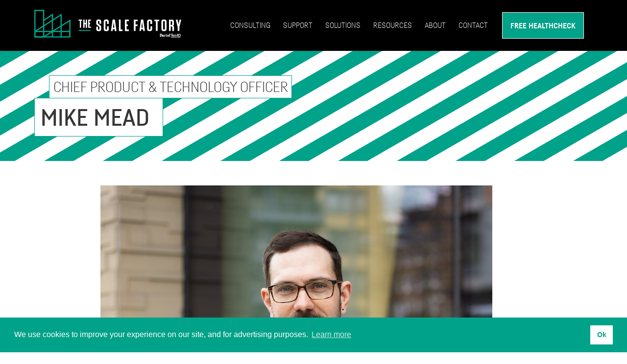

--- FILE ---
content_type: text/html
request_url: https://scalefactory.com/about/meet-team/mike-mead/
body_size: 7365
content:
<!DOCTYPE html>
<html lang="en">

    
    

    
    <head>

        <!-- Git SHAf0969b71816efaca5501f52ded8a7ad0508c7f01 -->

        
                
                <script>(function(w,d,s,l,i){w[l]=w[l]||[];w[l].push({'gtm.start':
                        new Date().getTime(),event:'gtm.js'});var f=d.getElementsByTagName(s)[0],
                        j=d.createElement(s),dl=l!='dataLayer'?'&l='+l:'';j.async=true;j.src=
                        'https://www.googletagmanager.com/gtm.js?id='+i+dl;f.parentNode.insertBefore(j,f);
                        })(window,document,'script','dataLayer','GTM-PP93NPW');</script>
                
        

        <meta charset="utf-8">
        <meta http-equiv="x-ua-compatible" content="ie=edge">
        <title>Mike Mead - The Scale Factory</title>
        <meta name="viewport" content="width=device-width, initial-scale=1">
        <meta name="description" content="&lt;p&gt;Mike joined The Scale Factory in 2014, initially spearheading large scale AWS migration projects. Over the years, his role has evolved to overseeing our product and service portfolio, managing technical discovery activities, and nurturing our AWS partnership. His deep expertise and leadership continue to drive both client success and our team&amp;rsquo;s technical direction.&lt;/p&gt;
&lt;p&gt;In addition to his work at The Scale Factory, Mike is a leader for the &lt;a href=&#34;https://www.meetup.com/east-anglia-aws-user-group&#34;&gt;East Anglia AWS User Group&lt;/a&gt;, a community event where cloud enthusiasts come together to share knowledge and insights.&lt;/p&gt;">

        <link rel="apple-touch-icon" sizes="57x57" href="/img/favicons/apple-icon-57x57.png">
        <link rel="apple-touch-icon" sizes="60x60" href="/img/favicons/apple-icon-60x60.png">
        <link rel="apple-touch-icon" sizes="72x72" href="/img/favicons/apple-icon-72x72.png">
        <link rel="apple-touch-icon" sizes="76x76" href="/img/favicons/apple-icon-76x76.png">
        <link rel="apple-touch-icon" sizes="114x114" href="/img/favicons/apple-icon-114x114.png">
        <link rel="apple-touch-icon" sizes="120x120" href="/img/favicons/apple-icon-120x120.png">
        <link rel="apple-touch-icon" sizes="144x144" href="/img/favicons/apple-icon-144x144.png">
        <link rel="apple-touch-icon" sizes="152x152" href="/img/favicons/apple-icon-152x152.png">
        <link rel="apple-touch-icon" sizes="180x180" href="/img/favicons/apple-icon-180x180.png">
        <link rel="icon" type="image/png" sizes="192x192"  href="/img/favicons/android-icon-192x192.png">
        <link rel="icon" type="image/png" sizes="32x32" href="/img/favicons/favicon-32x32.png">
        <link rel="icon" type="image/png" sizes="96x96" href="/img/favicons/favicon-96x96.png">
        <link rel="icon" type="image/png" sizes="16x16" href="/img/favicons/favicon-16x16.png">
        <link rel="manifest" href="/img/favicons/manifest.json">

        <link rel="stylesheet" href="/css/bootstrap.css">
        <link rel="stylesheet" href="/css/bootstrap-print.css">
        <link rel="stylesheet" href="/css/normalize.css">

        
        
        <link rel="stylesheet" href="/css/style.min.232b0c542f4bb1c061826803a982309a6b11e99c2e65ff9cefeac97933bb3399.css">
        

        <link rel="stylesheet" href="/fontawesome/css/fontawesome.min.css">
        <link rel="stylesheet" href="/fontawesome/css/brands.min.css">
        <link rel="stylesheet" href="/fontawesome/css/solid.min.css">

        <script src="/js/jquery-3.4.1.min.js" integrity="sha256-CSXorXvZcTkaix6Yvo6HppcZGetbYMGWSFlBw8HfCJo=" crossorigin="anonymous"></script>
        <script src="/js/jquery.fittext.js"></script>

        <script src="/js/global-menu.min.b5b876ba192b1a7f36983a8a8de3919e065b89afd1c4cb6b08bb6f79da45cbb9.js" integrity="sha256-tbh2uhkrGn82mDqKjeORngZbia/RxMtrCLtvedpFy7k="></script>

        <script src="/js/theme.min.a62be0b5ec4f1b8f4fae19bd3ba55595ea282f5a99030ff26b41cb2b025cfd24.js" integrity="sha256-pivgtexPG49Prhm9O6VVleooL1qZAw/ya0HLKwJc/SQ="></script>

        <script src="/js/pricing.min.5c219d96f97f7735f0c3c9ce074f0d02fa81d9a6920add945802bbabb1e6ddad.js" integrity="sha256-XCGdlvl/dzXww8nOB08NAvqB2aaSCt2UWAK7q7Hm3a0="></script>
<meta name="twitter:site" content="@scalefactory" />
<meta name="twitter:site:id" content="78734405" />

<meta property="og:url" content="https://scalefactory.com/about/meet-team/mike-mead/" />



    
        <meta property="og:description" content="Scale Factory team member Mike Mead" />
    
    
    
    




    <meta name="twitter:title" content="Mike Mead" />
    <meta property="og:title" content="Mike Mead" />




    
    

    
        <meta name="twitter:card" content="summary_large_image" />
        <meta name="twitter:image" content="https://scalefactory.com/about/meet-team/mike-mead/image.jpg" />
        <meta property="og:image" content="https://scalefactory.com/about/meet-team/mike-mead/image.jpg" />
    



        <link rel="stylesheet" type="text/css" href="/css/cookieconsent.min.css" />
        
        <link rel="stylesheet" type="text/css" media="print" onload="this.media='all'" href="https://assets.calendly.com/assets/external/widget.css" />
        <script defer src="https://assets.calendly.com/assets/external/widget.js" type="text/javascript"></script>

        

</head>
<body class="page_type__person page_kind__page page_id__">

        <div id="page-wrapper">
          <div id="page">

            
            <header id="header" class="header" aria-label="Site header">
    <div class="container">
        <div class="logo__container">
            <a href="/" title="Home" rel="home" class="site-logo">
                <img src="/img/logo.svg" alt="The Scale Factory Logo" class="logo"/>
            </a>
        </div>
        <div class="nav__container">    <button type="button" class="mobile-nav" data-target="#nav">
        <i class="fas fa-bars"></i>
    </button>

    <nav id="nav" class="global">
        
        <ul class="nav-menu main-menu">
            
            
                
                <li class="expand">
                    <a href="/consulting/" >Consulting</a>
                    <ul class="main-menu">
                        
                            <li class="">
                                <a  href="/consulting/">AWS </a>
                                
                            </li>
                        
                            <li class="">
                                <a  href="/consulting/approach/">Approach </a>
                                
                            </li>
                        
                            <li class="">
                                <a  href="/consulting/innovation-hub/">Innovation&nbsp;Hub </a>
                                
                            </li>
                        
                            <li class="has-children expand">
                                <a  href="/consulting/packages/">Packages </a>
                                
                                    <ul class="main-menu">
                                        
                                        <li class="">
                                            <a  href="/consulting/packages/well-architected/">AWS&nbsp;Well-Architected&nbsp;Review</a>
                                            
                                        </li>
                                        
                                        <li class="">
                                            <a  href="/consulting/packages/backup-services/">Backup&nbsp;Services</a>
                                            
                                        </li>
                                        
                                        <li class="">
                                            <a  href="/consulting/packages/foundational-landing-zone/">Foundational&nbsp;Landing&nbsp;Zone</a>
                                            
                                        </li>
                                        
                                        <li class="">
                                            <a  href="/consulting/packages/application-platform/">Application&nbsp;Platform</a>
                                            
                                        </li>
                                        
                                        <li class="">
                                            <a  href="/consulting/packages/observability-services/">Observability&nbsp;Services</a>
                                            
                                        </li>
                                        
                                        <li class="has-children expand">
                                            <a  href="/consulting/packages/ai/">AI&nbsp;&&nbsp;ML</a>
                                            
                                                <ul class="main-menu">
                                                    
                                                        <li>
                                                            <a  href="/consulting/packages/ai/use-case-discovery/">AI&nbsp;Use&nbsp;Case&nbsp;Identification&nbsp;&&nbsp;Discovery</a>
                                                        </li>
                                                    
                                                        <li>
                                                            <a  href="/consulting/packages/ai/review/">AI&nbsp;Best&nbsp;Practices&nbsp;Review</a>
                                                        </li>
                                                    
                                                        <li>
                                                            <a  href="/consulting/packages/ai/foundations/">AI&nbsp;Foundations</a>
                                                        </li>
                                                    
                                                </ul>
                                            
                                        </li>
                                        
                                        <li class="has-children expand">
                                            <a  href="/consulting/packages/amazon-connect/">Amazon&nbsp;Connect</a>
                                            
                                                <ul class="main-menu">
                                                    
                                                        <li>
                                                            <a  href="/consulting/packages/amazon-connect/design-and-implementation-planning/">Amazon&nbsp;Connect&nbsp;Design&nbsp;&&nbsp;Implementation&nbsp;Planning</a>
                                                        </li>
                                                    
                                                </ul>
                                            
                                        </li>
                                        
                                        <li class="has-children expand">
                                            <a  href="/consulting/packages/reviews/">Deep-dive&nbsp;Reviews</a>
                                            
                                                <ul class="main-menu">
                                                    
                                                        <li>
                                                            <a  href="/consulting/packages/reviews/backup-dr-review/">Backup&nbsp;&&nbsp;Disaster&nbsp;Recovery&nbsp;Review</a>
                                                        </li>
                                                    
                                                        <li>
                                                            <a  href="/consulting/packages/reviews/cost-review/">Cost&nbsp;Review</a>
                                                        </li>
                                                    
                                                        <li>
                                                            <a  href="/consulting/packages/reviews/foundational-technical-review/">Foundational&nbsp;Technical&nbsp;Review</a>
                                                        </li>
                                                    
                                                        <li>
                                                            <a  href="/consulting/packages/reviews/kubernetes-review/">Kubernetes&nbsp;Review</a>
                                                        </li>
                                                    
                                                        <li>
                                                            <a  href="/consulting/packages/reviews/performance-scalability-review/">Performance&nbsp;&&nbsp;Scalability&nbsp;Review</a>
                                                        </li>
                                                    
                                                        <li>
                                                            <a  href="/consulting/packages/reviews/security-review/">Security&nbsp;Review</a>
                                                        </li>
                                                    
                                                </ul>
                                            
                                        </li>
                                        
                                        <li class="has-children expand">
                                            <a  href="/consulting/packages/simulations/">Simulations&nbsp;&&nbsp;Gamedays</a>
                                            
                                                <ul class="main-menu">
                                                    
                                                        <li>
                                                            <a  href="/consulting/packages/simulations/dr-simulation/">Disaster&nbsp;Recovery&nbsp;Simulation</a>
                                                        </li>
                                                    
                                                        <li>
                                                            <a  href="/consulting/packages/simulations/security-incident-simulation/">Security&nbsp;Incident&nbsp;Simulation</a>
                                                        </li>
                                                    
                                                </ul>
                                            
                                        </li>
                                        
                                        <li class="has-children expand">
                                            <a  href="/consulting/packages/training/">Hands-on&nbsp;Training</a>
                                            
                                                <ul class="main-menu">
                                                    
                                                        <li>
                                                            <a  href="/consulting/packages/training/vpc-essentials/">AWS&nbsp;Networking&nbsp;Essentials</a>
                                                        </li>
                                                    
                                                        <li>
                                                            <a  href="/consulting/packages/training/iam-security-essentials/">IAM&nbsp;Security&nbsp;Essentials</a>
                                                        </li>
                                                    
                                                        <li>
                                                            <a  href="/consulting/packages/training/fargate/">Running&nbsp;Containers&nbsp;with&nbsp;Fargate</a>
                                                        </li>
                                                    
                                                        <li>
                                                            <a  href="/consulting/packages/training/kubernetes-training/">Running&nbsp;Containers&nbsp;with&nbsp;Kubernetes</a>
                                                        </li>
                                                    
                                                        <li>
                                                            <a  href="/consulting/packages/training/security-incident-response-essentials/">Security&nbsp;Incident&nbsp;Response&nbsp;Essentials</a>
                                                        </li>
                                                    
                                                        <li>
                                                            <a  href="/consulting/packages/training/terraform-essentials/">Terraform&nbsp;IaC&nbsp;Essentials</a>
                                                        </li>
                                                    
                                                        <li>
                                                            <a  href="/consulting/packages/training/terraform-next-steps/">Terraform&nbsp;Next&nbsp;Steps</a>
                                                        </li>
                                                    
                                                </ul>
                                            
                                        </li>
                                        
                                        <li class="">
                                            <a  href="/consulting/packages/bespoke-projects/">Bespoke&nbsp;Projects</a>
                                            
                                        </li>
                                        
                                        <li class="">
                                            <a  href="/consulting/packages/load-testing/">Load&nbsp;Testing</a>
                                            
                                        </li>
                                        
                                        <li class="">
                                            <a  href="/consulting/packages/migration-assessment/">Migration&nbsp;Assessment</a>
                                            
                                        </li>
                                        
                                        <li class="">
                                            <a  href="/consulting/packages/technical-hiring/">Technical&nbsp;Hiring&nbsp;Support</a>
                                            
                                        </li>
                                        
                                    </ul>
                                
                            </li>
                        
                    </ul>
                </li>
                
            
                
                <li class="expand">
                    <a href="/support/" >Support</a>
                    <ul class="main-menu">
                        
                            <li class="">
                                <a  href="/support/">Core&nbsp;Support&nbsp;Services </a>
                                
                            </li>
                        
                            <li class="">
                                <a  href="/support/cost_optimisation/">Cloud&nbsp;Cost&nbsp;Optimisation </a>
                                
                            </li>
                        
                            <li class="">
                                <a  href="/support/engineering_operations/">Engineering&nbsp;&&nbsp;Operations </a>
                                
                            </li>
                        
                    </ul>
                </li>
                
            
                
                <li class="expand">
                    <a href="/solutions/" >Solutions</a>
                    <ul class="main-menu">
                        
                            <li class="">
                                <a  href="/solutions/cloud-migration/">Cloud&nbsp;migration </a>
                                
                            </li>
                        
                            <li class="">
                                <a  href="/solutions/legacy-migration/">Legacy&nbsp;migration </a>
                                
                            </li>
                        
                            <li class="">
                                <a  href="/solutions/vmware-migration/">VMware&nbsp;to&nbsp;AWS&nbsp;Migration </a>
                                
                            </li>
                        
                            <li class="">
                                <a  href="/solutions/business-transformation/">Business&nbsp;transformation </a>
                                
                            </li>
                        
                            <li class="">
                                <a  href="/solutions/aws-infrastructure-design/">Design&nbsp;AWS&nbsp;infrastructure </a>
                                
                            </li>
                        
                            <li class="">
                                <a  href="/solutions/performance-optimisation/">Performance&nbsp;Optimisation </a>
                                
                            </li>
                        
                            <li class="">
                                <a  href="/solutions/design-build/">Build&nbsp;AWS&nbsp;Infrastructure </a>
                                
                            </li>
                        
                            <li class="">
                                <a  href="/solutions/infrastructure-modernisation/">Infrastructure&nbsp;Modernisation </a>
                                
                            </li>
                        
                            <li class="has-children expand">
                                <a  href="/solutions/regulatory-compliance/">Regulatory&nbsp;Compliance </a>
                                
                                    <ul class="main-menu">
                                        
                                        <li class="">
                                            <a  href="/solutions/regulatory-compliance/iso27001/">ISO&nbsp;27001</a>
                                            
                                        </li>
                                        
                                        <li class="">
                                            <a  href="/solutions/regulatory-compliance/soc2/">SOC&nbsp;2</a>
                                            
                                        </li>
                                        
                                        <li class="">
                                            <a  href="/solutions/regulatory-compliance/pci/">PCI&nbsp;DSS</a>
                                            
                                        </li>
                                        
                                        <li class="">
                                            <a  href="/solutions/regulatory-compliance/gxp_gamp/">GxP&nbsp;&&nbsp;GAMP</a>
                                            
                                        </li>
                                        
                                    </ul>
                                
                            </li>
                        
                            <li class="">
                                <a  href="/solutions/cost-visibility/">Cost&nbsp;Visibility </a>
                                
                            </li>
                        
                            <li class="">
                                <a  href="/solutions/system-security/">System&nbsp;security </a>
                                
                            </li>
                        
                            <li class="">
                                <a  href="/solutions/disaster-recovery/">Disaster&nbsp;recovery </a>
                                
                            </li>
                        
                    </ul>
                </li>
                
            
                
                <li class="expand">
                    <a href="/blog/" >Resources</a>
                    <ul class="main-menu">
                        
                            <li class="">
                                <a  href="/blog/">Blog </a>
                                
                            </li>
                        
                            <li class="">
                                <a  href="/events/">Events </a>
                                
                            </li>
                        
                            <li class="">
                                <a  href="/newsletter/">Newsletter </a>
                                
                            </li>
                        
                    </ul>
                </li>
                
            
                
                <li class="expand">
                    <a href="/about/" >About</a>
                    <ul class="main-menu">
                        
                            <li class="has-children expand">
                                <a  href="/about/practices/">AWS&nbsp;Practices </a>
                                
                                    <ul class="main-menu">
                                        
                                        <li class="">
                                            <a  href="/about/practices/saas/">SaaS</a>
                                            
                                        </li>
                                        
                                        <li class="">
                                            <a  href="/about/practices/well-architected/">Well&nbsp;Architected</a>
                                            
                                        </li>
                                        
                                        <li class="">
                                            <a  href="/about/practices/kubernetes/">Kubernetes</a>
                                            
                                        </li>
                                        
                                        <li class="">
                                            <a  href="/about/practices/migration/">Migration</a>
                                            
                                        </li>
                                        
                                        <li class="">
                                            <a  href="/about/practices/genai/">Generative&nbsp;AI</a>
                                            
                                        </li>
                                        
                                        <li class="">
                                            <a  href="/about/practices/security/">Security</a>
                                            
                                        </li>
                                        
                                    </ul>
                                
                            </li>
                        
                            <li class="">
                                <a  href="/about/aws-consulting-partner/">AWS&nbsp;Consulting&nbsp;Partner </a>
                                
                            </li>
                        
                            <li class="">
                                <a  href="/about/careers/">Careers </a>
                                
                            </li>
                        
                            <li class="">
                                <a  href="/about/values/">Our&nbsp;Values </a>
                                
                            </li>
                        
                            <li class="">
                                <a  href="/about/press/">Press&nbsp;Information </a>
                                
                            </li>
                        
                            <li class="">
                                <a  href="/client-stories/">Customer&nbsp;Stories </a>
                                
                            </li>
                        
                    </ul>
                </li>
                
            
                
                <li>
                    
                        <a  href="/contact-us/">Contact</a>
                    
                </li>
                
            
                
                <li>
                    
                        <a class="highlight-cta" href="/aws-healthcheck/">Free&nbsp;Healthcheck</a>
                    
                </li>
                
            
        </ul>
    </nav></div>
    </div>
</header>




    
    

            
            <div id="main-wrapper" class="layout-main-wrapper layout-container clearfix">

              

                
                  
<header class="heading">
  <div class="container">
  
    <p class="subheading"><span class="bordered">Chief Product &amp; Technology Officer</span></p>
  
    <h1><span class="bordered">Mike Mead</span></h1>
  </div>
</header>

                

              
<section class="content">
<div class="container">
  <img src="/about/meet-team/mike-mead/image.jpg" alt="Mike Mead" class="img-responsive bordered" />
  <p class="certifications">
      
              <a href="https://www.credly.com/badges/9f26db97-f1da-455e-bb65-afd17d4387f1" class="certification" title="AWS AI Practitioner">
            
              <img src="/certifications/aws_ai_practitioner/image.png" alt="AWS AI Practitioner" width="100" height="100" class="image-responsive" />
            
              </a>
            
        
      
              <a href="https://www.credly.com/badges/70f27608-4e90-43e2-ae9c-549e3b64d024" class="certification" title="AWS Cloud Practitioner">
            
              <img src="/certifications/aws_cloud_practitioner/image.png" alt="AWS Cloud Practitioner" width="100" height="100" class="image-responsive" />
            
              </a>
            
        
      
              <a href="https://www.credly.com/badges/a10f08f5-4e22-4f6e-bbb4-e4c1ffd8eda1" class="certification" title="AWS Generative AI Essentials">
            
              <img src="/certifications/aws_gen_ai_essentials/image.png" alt="AWS Generative AI Essentials" width="100" height="100" class="image-responsive" />
            
              </a>
            
        
      
              <a href="https://www.credly.com/badges/8c7b3055-3161-4ec5-b78d-db0a165e6ca2" class="certification" title="AWS Migration Sales Essentials">
            
              <img src="/certifications/aws_migration_sales_essentials/image.png" alt="AWS Migration Sales Essentials" width="100" height="100" class="image-responsive" />
            
              </a>
            
        
      
              <a href="https://www.credly.com/badges/4788f49d-6c12-4a39-baa7-9cf133127833" class="certification" title="AWS Certified Solutions Architect Associate">
            
              <img src="/certifications/aws_sa_assoc/image.png" alt="AWS Certified Solutions Architect Associate" width="100" height="100" class="image-responsive" />
            
              </a>
            
        
      
              <a href="https://www.credly.com/badges/7a44f105-a72e-49dd-97d3-cb393ea42b58" class="certification" title="AWS Certified Solutions Architect Professional">
            
              <img src="/certifications/aws_sa_pro/image.png" alt="AWS Certified Solutions Architect Professional" width="100" height="100" class="image-responsive" />
            
              </a>
            
        
      
              <a href="https://www.credly.com/badges/d8d07592-3b24-4779-b0ae-9e9048f2de93" class="certification" title="AWS Well-Architected Proficient">
            
              <img src="/certifications/aws_wa_proficient/image.png" alt="AWS Well-Architected Proficient" width="100" height="100" class="image-responsive" />
            
              </a>
            
        
      
              <a href="https://www.credly.com/badges/eb71dc5f-9493-4a1e-af99-32eb1f82c52b" class="certification" title="ISO/IEC 27001 Foundation">
            
              <img src="/certifications/iso_27001_foundation/image.png" alt="ISO/IEC 27001 Foundation" width="100" height="100" class="image-responsive" />
            
              </a>
            
        
      
    
  </p>

  <h2>About Mike</h2>

  <p>Mike joined The Scale Factory in 2014, initially spearheading large scale AWS migration projects. Over the years, his role has evolved to overseeing our product and service portfolio, managing technical discovery activities, and nurturing our AWS partnership. His deep expertise and leadership continue to drive both client success and our team&rsquo;s technical direction.</p>
<p>In addition to his work at The Scale Factory, Mike is a leader for the <a href="https://www.meetup.com/east-anglia-aws-user-group">East Anglia AWS User Group</a>, a community event where cloud enthusiasts come together to share knowledge and insights.</p>


  
  

  
  <h2>Mike's Blog Posts</h2>
  <ul>
    
      <li><a href="/blog/2025/10/17/what-is-an-ai-landing-zone/">What is an AI Landing Zone?</a> (<time datetime="2025-10-17">17 October, 2025</time>) </li>
    
      <li><a href="/blog/2025/07/21/aws-marketplace-the-procurement-revolution-driving-3x-revenue-growth/">AWS Marketplace: The Procurement Revolution Driving 3x Revenue Growth</a> (<time datetime="2025-07-21">21 July, 2025</time>) </li>
    
      <li><a href="/blog/2025/07/14/the-1m-aws-cost-mistake-that-changed-everything/">The $1M AWS Cost Mistake That Changed Everything</a> (<time datetime="2025-07-14">14 July, 2025</time>) </li>
    
      <li><a href="/blog/2025/07/02/six-months-post-acquisition-the-real-story/">Six Months Post-Acquisition: The Real Story</a> (<time datetime="2025-07-02">2 July, 2025</time>) </li>
    
      <li><a href="/blog/2025/06/27/agentic-ai-security-the-new-attack-vector-every-ciso-should-fear/">Agentic AI Security: The New Attack Vector Every CISO Should Fear</a> (<time datetime="2025-06-27">27 June, 2025</time>) </li>
    
      <li><a href="/blog/2023/11/30/scaling-and-operationalising-ai/ml/">Scaling and operationalising AI/ML</a> (<time datetime="2023-11-30">30 November, 2023</time>) </li>
    
      <li><a href="/blog/2023/09/11/5-crucial-steps-for-ctos-after-a-merger-or-acquisition/">5 crucial steps for CTOs after a merger or acquisition</a> (<time datetime="2023-09-11">11 September, 2023</time>) </li>
    
      <li><a href="/blog/2023/09/08/are-you-overspending-on-machine-learning-with-aws/">Are you overspending on machine learning with AWS?</a> (<time datetime="2023-09-08">8 September, 2023</time>) </li>
    
      <li><a href="/blog/2023/08/28/ensuring-gxp/gamp-compliance-with-aws-control-tower/">Ensuring GxP/GAMP Compliance with AWS Control Tower</a> (<time datetime="2023-08-28">28 August, 2023</time>) </li>
    
      <li><a href="/blog/2023/08/01/aws-marketplace--aws-foundational-technical-review-saas-success/">AWS Marketplace &#43; AWS Foundational Technical Review = SaaS success</a> (<time datetime="2023-08-01">1 August, 2023</time>) </li>
    
      <li><a href="/blog/2023/07/26/simplifying-soc-2-compliance-with-aws-control-tower/">Simplifying SOC 2 compliance with AWS Control Tower</a> (<time datetime="2023-07-26">26 July, 2023</time>) </li>
    
      <li><a href="/blog/2023/07/13/streamlining-aws-well-architected-reviews-for-maximum-value/">Streamlining AWS Well-Architected Reviews for Maximum Value</a> (<time datetime="2023-07-13">13 July, 2023</time>) </li>
    
      <li><a href="/blog/2023/01/30/how-a-landing-zone-helps-your-iso-27001-compliance-project/">How a landing zone helps your ISO 27001 compliance project</a> (<time datetime="2023-01-30">30 January, 2023</time>) </li>
    
  </ul>
  


  
  

  

  <div class="social-icons row pull-left">
    
    
    
    
  </div>

</div>
</section>



            </div>
            


          </div>
        </div>

      <section class="cta-bar">
    <div class="container">
        <h1>Free Healthcheck</h1>
        <p>Get an expert review of your AWS platform, focused on your business priorities.</p>
        <a href="/services/aws-healthcheck/" class="btn btn-default inverse">Book Now</a>
    </div>
</section>

      

      <section class="discover-bar">
    <div class="container">

        <h1>Discover how we can help you.</h1>

        <br/>

        <div class="flex-container-triple">

            <div class="flex-child">
                <img src="/svg/streamline/streamline-icon-meeting-team-laptop-1@256x256.svg"/>
                <h2>Consulting packages</h2>
                <p>Advice, engineering, and training, solving common problems at a fixed price.</p>
                <p><a href="/consulting/packages/">Learn more &gt;</a></p>
            </div>

            <div class="flex-child">
                <img src="/svg/streamline/streamline-icon-delivery-package-person@256x256.svg"/>
                <h2>Growth solutions</h2>
                <p>Complete AWS solutions, tailored to the unique needs of your business.</p>
                <p><a href="/solutions/">Learn more &gt;</a></p>
            </div>

            <div class="flex-child">
                <img src="/svg/streamline/streamline-icon-messages-bubble-double@256x256.svg"/>
                <h2>Support services</h2>
                <p>An ongoing relationship, providing access to our AWS expertise at any time.</p>
                <p><a href="/support/">Learn more &gt;</a></p>
            </div>

        </div>

    </div>
</section>

      

      <footer>
  <div class="container">
    <div class="row">

      <div class="col-sm-2">
        <nav role="navigation" class="block block-menu navigation menu--footer"><ul class="footer-menu">
    
    
        <li><a href="https://ten10.com/">Ten10 Solutions</a></li>
    
        <li><a href="/">Homepage</a></li>
    
        <li><a href="/contact-us/">Contact</a></li>
    
        <li><a href="/legal/cookies/">Cookies</a></li>
    
        <li><a href="/legal/privacy-policy/">Privacy Policy</a></li>
    
        <li><a href="/legal/security-disclosure/">Security Disclosure</a></li>
    
</ul></nav>
      </div>

      <div class="col-sm-4"><ul class="footer-menu social-menu">
        <li><a href="https://www.linkedin.com/company/the-scale-factory/"><i class="fab fa-linkedin" aria-hidden="true"></i> Connect on LinkedIn</a></li>
        <li><a href="https://bsky.app/profile/scalefactory.com"><i class="fab fa-bluesky" aria-hidden="true"></i> Follow us on Bluesky</a></li>
        <li><a href="https://github.com/scalefactory"><i class="fab fa-github" aria-hidden="true"></i> Find us on GitHub</a></li>
</ul></div>

      <div class="col-sm-6">
          <p>The Scale Factory Ltd,<br/> Second Floor, The West Wing,<br/> The Hop Exchange, 26 Southwark Street,<br/> London, England, SE1 1TU<br /><a href="mailto:info@scalefactory.com">info@scalefactory.com</a><br /><a href="tel:+442030957609">+44 (0) 20 3095 7609</a></p>
          <p class="small-text">Company registered in England and Wales number 06784929 VAT registration number GB979418754</p>
      </div>


    </div>
  </div>
</footer>

      <script src="/js/cookieconsent.min.js"></script>
<script>

function enableCookies() {
    
}

function disableCookies() {
    
}

enableCookies();

window.cookieconsent.initialise({

    "palette": {
        "popup": {
        "background": "#00a289",
        "text": "#ffffff"
        },
        "button": {
        "background": "#ffffff",
        "text": "#00a289"
        }
    },
    "showLink": true,
    "content": {
        "message": "We use cookies to improve your experience on our site, and for advertising purposes.",
        "dismiss": "Ok",
        "deny": "No, thanks",
        "href": "/legal/cookies"
    },

    onInitialise: function (status) {
        var type = this.options.type;
        var didConsent = this.hasConsented();
        if (type == 'opt-in' && didConsent) {
            
            enableCookies()
        }
        if (type == 'opt-out' && !didConsent) {
            
            disableCookies()
        }
    },
    onStatusChange: function(status, chosenBefore) {
        var type = this.options.type;
        var didConsent = this.hasConsented();
        if (type == 'opt-in' && didConsent) {
            
            enableCookies()
        }
        if (type == 'opt-out' && !didConsent) {
            
            disableCookies()
        }
    },
    onRevokeChoice: function() {
        var type = this.options.type;
        if (type == 'opt-in') {
            
            disableCookies()
        }
        if (type == 'opt-out') {
            
            enableCookies()
        }
    }
});
</script>

    </body>
</html>


--- FILE ---
content_type: text/css
request_url: https://scalefactory.com/css/style.min.232b0c542f4bb1c061826803a982309a6b11e99c2e65ff9cefeac97933bb3399.css
body_size: 11320
content:
@import "https://fonts.googleapis.com/css?family=Source+Sans+Pro:300,300i,400,400i,600,600i";span.bordered,.children-view .child>p{border:1px solid #00a289}.block{position:relative;overflow:auto}.block-block-content{margin-bottom:40px}.block-broken{display:none}.block .block-title,.block .block-bordered{border:1px solid #00a289;margin-top:20px;overflow:hidden;padding:10px 0;border:1px solid #00a289;margin-top:20px;overflow:hidden;padding:10px 0}.block h3,.block h4,.block p,.block .btn{text-align:center;display:block;margin:0 auto}.block .link-wrapper{margin:0 auto;width:100%;text-align:center}.block .link-wrapper a.btn{display:inline-block}.block-views-blockhub-heros-hub-hero{margin-bottom:0}.block.stripes{background:0 0;background-image:url([data-uri]);min-height:300px}.block.block-primary{background:#f5f5f5}.block.block-primary h3,.block.block-primary h4{color:#002331}.block.block-navy{background:#002331;color:#fff}.block.block-navy h3,.block.block-navy h4,.block.block-navy p,.block.block-navy a{color:#fff}.block .block-bordered,.block .container-block .block-bordered{padding:30px 10px}.block .btn.btn-default,.block .container-block .btn.btn-default{margin:-1px 20px 0}.stats .block-content h2{font-family:fabrikatmedium}.stats .block-content h3{font-family:fabrikatlight}.stats .block-content h4{font-family:fabrikatbold;color:#00a289}.logos-view{padding-top:30px;padding-bottom:30px}.logos-view .logos{display:flex;flex-wrap:wrap;align-items:center;flex-direction:column}@media screen and (min-width:767px){.logos-view .logos{flex-direction:row}}.logos-view .block-title{padding:0;border:none;margin-top:0;text-align:left}.logos-view .block-title h3{margin:0;float:left;text-align:left}.logos-view .block-bordered{margin-top:0}.logo{margin-bottom:30px;text-align:center;flex:1}@media screen and (min-width:992px){.logo{margin-bottom:0}}.logo:last-child{margin-bottom:0}.logo__image{display:block;margin:0 auto;transition:all 300ms;max-height:50px}@media screen and (min-width:992px){.logo__image{max-height:none}}.logo__link:hover .logo__image{-webkit-filter:grayscale(100%);filter:grayscale(100%);filter:gray;opacity:.5}.quote blockquote,.case-study blockquote{text-transform:none;border-left:none;padding:0;margin:0 25px;display:block;color:#fff;margin-top:-5px}.quote blockquote:before,.case-study blockquote:before{position:absolute;top:5px;left:0;width:25px;height:25px;content:"";background-image:url(../img/dblquote-up.svg)}@media only screen and (max-width:767px){.quote blockquote:before,.case-study blockquote:before{top:35px}}.quote blockquote p,.case-study blockquote p{margin-bottom:10px;font-size:1.25em;font-family:fabrikatlight}@media only screen and (max-width:767px){.quote blockquote p,.case-study blockquote p{font-size:1em}}.quote blockquote p strong,.case-study blockquote p strong{font-family:fabrikatmedium}.quote blockquote p:last-child:after,.case-study blockquote p:last-child:after{position:absolute;margin-left:20px;width:25px;height:24px;content:"";background-image:url(../img/dblquote-down.svg)}@media only screen and (max-width:767px){.quote blockquote p,.case-study blockquote p{padding-top:30px}}.quote .authoring-info,.case-study .authoring-info{margin-top:1em}.quote .authoring-info .author,.case-study .authoring-info .author{font-size:.8em;font-family:fabrikatmedium;display:block;clear:both;margin-bottom:0}.quote .authoring-info .company,.case-study .authoring-info .company{font-family:fabrikatlight;font-size:.8em;display:block;clear:both}.quote .authoring-info .company a,.case-study .authoring-info .company a{color:#fff;text-decoration:underline;font-family:fabrikatlight;font-size:.8em}.case-study blockquote p{color:#00a289}.case-study .authoring-info .author{color:#00a289}.case-study .authoring-info .company p,.case-study .authoring-info .company a{color:#00a289}.children-view .views-row{display:flex;flex-wrap:wrap}.children-view .child{display:flex;flex-direction:column;align-items:start;padding-bottom:50px}.children-view .child>p{padding:15px;flex-grow:1;margin:0}.children-view .child hgroup.inverse{color:#fff;background:#00a289;padding:5px 30px 5px 5px;margin-left:30px;display:inline-block}.children-view .child hgroup.inverse h3{color:#fff;padding:10px;margin:0;display:inline-block}.children-view .child .btn{margin-top:-1px;margin-right:20px;align-self:flex-end}.pagelinks{margin-top:30px}.pagelinks a{text-decoration:none}.pagelinks .pagelink{border-color:#000;border-width:1px;border-style:solid;padding:15px;margin:15px;transition:all .3s ease-in-out;box-shadow:0 2px 2px rgba(0,0,0,.2)}.pagelinks .pagelink:hover{transform:scale(1.01,1.01);-webkit-transform:scale(1.01,1.01)}.pagelinks .pagelink h3,.pagelinks .pagelink p{margin:.5em}.pagelinks .pagelink a{text-decoration:none}.sidekick{margin:2em 0}.sidekick h2{font-size:2em}.sidekick p{font-size:1.5em;font-family:fabrikatmedium}.sidekick p>small{font-size:.9em;font-family:fabrikatmedium}.card{padding:30px 0;position:relative;background-color:#fff}.card--flex-3{flex:0 0 33.333333%;display:flex;padding-left:15px;padding-right:15px}.card__summary{font-size:14px}.card--client{border:1px solid #00a289;padding:0;margin-bottom:30px;transition:all 300ms}.card--client:hover{border-color:#0d6050;box-shadow:0 0 10px #ddd}.card--client a:hover{text-decoration:none}.card__description{padding:0 15px 45px}.card__readmore{color:#00a289;font-size:14px;position:absolute;bottom:15px}.card .overlay{position:absolute;top:0;left:0;width:calc(100% - 30px);height:calc(100% - 60px);margin-right:15px;margin-left:15px;margin-top:30px;padding:20px}.card .overlay .summary{display:none}.card .overlay .summary p{color:#fff;font-size:.9em;text-align:center}.card .overlay:hover{background:rgba(0,0,0,.4)}.card .overlay:hover .summary{display:block}.card .overlay a{position:absolute;bottom:20px;left:20px;background-color:#fff;text-align:left;padding-top:10px;padding-bottom:10px;min-height:0}.card .overlay a hgroup{font-size:20px}.card .overlay a hgroup h5{font-size:18px;margin-top:0}.card .overlay a hgroup h6{font-family:fabrikatmedium;margin-top:5px}.card .overlay a hgroup h5,.card .overlay a hgroup h6{margin-bottom:0}.card .overlay a:hover h5,.card .overlay a:hover h6{color:#fff}@font-face{font-family:fabrikatbold;src:url(../fonts/FabrikatKompakt-Bold.woff2)format("woff2"),url(../fonts/FabrikatKompakt-Bold.woff)format("woff");font-weight:400;font-style:normal;font-display:block}@font-face{font-family:fabrikatlight;src:url(../fonts/FabrikatKompakt-Light.woff2)format("woff2"),url(../fonts/FabrikatKompakt-Light.woff)format("woff");font-weight:400;font-style:normal;font-display:block}@font-face{font-family:fabrikatmedium;src:url(../fonts/FabrikatKompakt-Medium.woff2)format("woff2"),url(../fonts/FabrikatKompakt-Medium.woff)format("woff");font-weight:400;font-style:normal;font-display:block}@font-face{font-family:fabrikat;src:url(../fonts/FabrikatKompakt-Regular.woff2)format("woff2"),url(../fonts/FabrikatKompakt-Regular.woff)format("woff");font-weight:400;font-style:normal;font-display:block}body{font-size:2rem}@media(max-width:767px){body{font-size:1.8rem}}h1,h2,h3,h4,h5,h6,.heading,th{color:#353535;font-family:fabrikatlight;text-transform:uppercase}h1{font-size:2.417em;font-family:fabrikatmedium}h2{font-size:1.25em}h2,h3{margin-top:1em;font-family:fabrikatmedium;color:#00a289}h3{font-size:1em}.subheading,.heading .subheading{font-size:1.5em;font-family:fabrikatlight;line-height:1;color:#353535;text-transform:uppercase}.page-node-type-case-study .region-content h3{margin-top:40px}h4{margin-top:1em;font-size:.9em;font-family:fabrikatmedium}h4 strong{font-family:fabrikatmedium}p,table,ul,ol,.smallprint,del.outdated>div{color:#606060;font-family:source sans pro,sans-serif;font-size:.8em;font-weight:400;margin-bottom:1em}p.small-text,table.small-text,ul.small-text,ol.small-text,.smallprint.small-text,del.outdated>div.small-text{font-size:.417em}del.outdated>div{padding-bottom:.5em;margin-bottom:initial}del.outdated+p>strong:first-child{color:#00a289}.smallprint{margin-top:4em;font-size:.5em}a{color:#002331}a:hover{color:#e9530e}a:focus{color:#aa2900}p a{text-decoration:underline;font-family:source sans pro,sans-serif}h1 span::after{content:'_';padding:0;margin:0;color:#e9530e;animation:blink-animation 2s steps(2,start)infinite;-webkit-animation:blink-animation 2s steps(2,start)infinite}@keyframes blink-animation{to{visibility:hidden}}@-webkit-keyframes blink-animation{to{visibility:hidden}}.heading{padding:30px 0}.heading h1,.heading .subheading{margin:0;text-align:left}.subheading span.bordered,h3 span.bordered{margin-bottom:-1px;margin-left:1em}span.bordered{display:inline-block;padding:.25em;margin:0}code{color:#353535;background-color:#f5f5f5}code,tt{font-size:.85em}button.btn,a.btn{border-radius:0;font-family:fabrikatmedium;font-size:24px;border:none;text-transform:uppercase;padding:0 12px;min-height:40px;line-height:1.7em;text-decoration:none!important}button.btn-primary,a.btn-primary{background-color:#e9530e}button.btn-primary:hover,a.btn-primary:hover{background-color:#00a289}button.btn-primary:active,button.btn-primary:focus,button.btn-primary:active:focus,a.btn-primary:active,a.btn-primary:focus,a.btn-primary:active:focus{background-color:#aa2900}button.btn-default,a.btn-default{background-color:initial;border:1px solid #00a289;color:#002331}button.btn-default:not(.arrow-left):not(.arrow-right),a.btn-default:not(.arrow-left):not(.arrow-right){padding-top:1px}button.btn-default:hover,a.btn-default:hover{border:1px solid #00a289}button.btn-default.inverse,a.btn-default.inverse{color:#fff;border:1px solid #fff}button.btn-default:hover,a.btn-default:hover{background-color:#e9530e;color:#fff}button.btn-default:active,button.btn-default:focus,button.btn-default:active:focus,a.btn-default:active,a.btn-default:focus,a.btn-default:active:focus{background-color:#aa2900}button.arrow-right *,button.arrow-right:after,button.arrow-right:before,button.arrow-left *,button.arrow-left:after,button.arrow-left:before,a.arrow-right *,a.arrow-right:after,a.arrow-right:before,a.arrow-left *,a.arrow-left:after,a.arrow-left:before{vertical-align:middle}button.arrow-right:after,button.arrow-right:before,button.arrow-left:after,button.arrow-left:before,a.arrow-right:after,a.arrow-right:before,a.arrow-left:after,a.arrow-left:before{position:relative;top:-1px}button.arrow-right hgroup,button.arrow-left hgroup,a.arrow-right hgroup,a.arrow-left hgroup{padding:0;padding-right:10px}button.arrow-right,a.arrow-right{position:relative;padding-right:60px}button.arrow-right:after,a.arrow-right:after{content:"\e258";font-family:glyphicons halflings;border-left:1px solid #00a289;color:#00a289;font-size:20px;position:absolute;top:0;right:0;bottom:0;width:40px;text-align:center}button.arrow-right:hover:after,a.arrow-right:hover:after{color:#fff;border-left:1px solid #fff}button.arrow-left:before,a.arrow-left:before{content:"\e257";font-family:glyphicons halflings;margin-right:12px;padding-right:10px;border-right:1px solid #00a289;color:#00a289;font-size:20px;display:inline-block}button.arrow-left:hover:before,a.arrow-left:hover:before{color:#fff;border-right:1px solid #fff}ul{padding-left:0;list-style-type:none}ul.main-menu{font-size:.8em;font-family:source sans pro,sans-serif;padding:0;color:#606060}ul.main-menu-submenu{float:right;width:auto}ul.main-menu-submenu li{margin-right:0}ul.main-menu-submenu li a{padding:10px;background-color:#00a289}.toolbar-bar a{font-family:open sans}ul:not(.footer-menu):not(.nav-pills):not(.tabs):not(.main-menu) li{padding-bottom:.6em;padding-left:30px;position:relative}@media(max-width:767px){ul:not(.footer-menu):not(.nav-pills):not(.tabs):not(.main-menu) li{padding-left:15px}}ul:not(.footer-menu):not(.nav-pills):not(.tabs):not(.main-menu) li::before{content:'\25A0';color:#00a289;line-height:0;position:absolute;top:11px;left:0;font-size:30px}@media(max-width:767px){ul:not(.footer-menu):not(.nav-pills):not(.tabs):not(.main-menu) li::before{font-size:15px}}ol li{counter-increment:step-counter;padding-bottom:.5em}ol li:marker{content:counter(step-counter)".";color:#00a289;padding-right:.5em}ol ul li{counter-increment:initial}ol:not[start]{counter-reset:step-counter}ol[start="1"]{counter-reset:step-counter 0}ol[start="2"]{counter-reset:step-counter 1}ol[start="3"]{counter-reset:step-counter 2}ol[start="4"]{counter-reset:step-counter 3}ol[start="5"]{counter-reset:step-counter 4}ol[start="6"]{counter-reset:step-counter 5}ol[start="7"]{counter-reset:step-counter 6}ol[start="8"]{counter-reset:step-counter 7}ol[start="9"]{counter-reset:step-counter 8}ol[start="10"]{counter-reset:step-counter 9}ol[start="11"]{counter-reset:step-counter 10}ol[start="12"]{counter-reset:step-counter 11}ol[start="13"]{counter-reset:step-counter 12}ol[start="14"]{counter-reset:step-counter 13}ol[start="15"]{counter-reset:step-counter 14}ol[start="16"]{counter-reset:step-counter 15}ol[start="17"]{counter-reset:step-counter 16}ol[start="18"]{counter-reset:step-counter 17}ol[start="19"]{counter-reset:step-counter 18}ol[start="20"]{counter-reset:step-counter 19}ol[start="21"]{counter-reset:step-counter 20}ol[start="22"]{counter-reset:step-counter 21}ol[start="23"]{counter-reset:step-counter 22}ol[start="24"]{counter-reset:step-counter 23}ol[start="25"]{counter-reset:step-counter 24}ol[start="26"]{counter-reset:step-counter 25}ol[start="27"]{counter-reset:step-counter 26}ol[start="28"]{counter-reset:step-counter 27}ol[start="29"]{counter-reset:step-counter 28}ol[start="30"]{counter-reset:step-counter 29}ol[start="31"]{counter-reset:step-counter 30}ol[start="32"]{counter-reset:step-counter 31}ol[start="33"]{counter-reset:step-counter 32}ol[start="34"]{counter-reset:step-counter 33}ol[start="35"]{counter-reset:step-counter 34}ol[start="36"]{counter-reset:step-counter 35}ol[start="37"]{counter-reset:step-counter 36}ol[start="38"]{counter-reset:step-counter 37}ol[start="39"]{counter-reset:step-counter 38}ol[start="40"]{counter-reset:step-counter 39}ol[start="41"]{counter-reset:step-counter 40}ol[start="42"]{counter-reset:step-counter 41}ol[start="43"]{counter-reset:step-counter 42}ol[start="44"]{counter-reset:step-counter 43}ol[start="45"]{counter-reset:step-counter 44}ol[start="46"]{counter-reset:step-counter 45}ol[start="47"]{counter-reset:step-counter 46}ol[start="48"]{counter-reset:step-counter 47}ol[start="49"]{counter-reset:step-counter 48}ol[start="50"]{counter-reset:step-counter 49}ol[start="51"]{counter-reset:step-counter 50}ol[start="52"]{counter-reset:step-counter 51}ol[start="53"]{counter-reset:step-counter 52}ol[start="54"]{counter-reset:step-counter 53}ol[start="55"]{counter-reset:step-counter 54}ol[start="56"]{counter-reset:step-counter 55}ol[start="57"]{counter-reset:step-counter 56}ol[start="58"]{counter-reset:step-counter 57}ol[start="59"]{counter-reset:step-counter 58}ol[start="60"]{counter-reset:step-counter 59}ol[start="61"]{counter-reset:step-counter 60}ol[start="62"]{counter-reset:step-counter 61}ol[start="63"]{counter-reset:step-counter 62}ol[start="64"]{counter-reset:step-counter 63}ol[start="65"]{counter-reset:step-counter 64}ol[start="66"]{counter-reset:step-counter 65}ol[start="67"]{counter-reset:step-counter 66}ol[start="68"]{counter-reset:step-counter 67}ol[start="69"]{counter-reset:step-counter 68}ol[start="70"]{counter-reset:step-counter 69}ol[start="71"]{counter-reset:step-counter 70}ol[start="72"]{counter-reset:step-counter 71}ol[start="73"]{counter-reset:step-counter 72}ol[start="74"]{counter-reset:step-counter 73}ol[start="75"]{counter-reset:step-counter 74}ol[start="76"]{counter-reset:step-counter 75}ol[start="77"]{counter-reset:step-counter 76}ol[start="78"]{counter-reset:step-counter 77}ol[start="79"]{counter-reset:step-counter 78}ol[start="80"]{counter-reset:step-counter 79}ol[start="81"]{counter-reset:step-counter 80}ol[start="82"]{counter-reset:step-counter 81}ol[start="83"]{counter-reset:step-counter 82}ol[start="84"]{counter-reset:step-counter 83}ol[start="85"]{counter-reset:step-counter 84}ol[start="86"]{counter-reset:step-counter 85}ol[start="87"]{counter-reset:step-counter 86}ol[start="88"]{counter-reset:step-counter 87}ol[start="89"]{counter-reset:step-counter 88}ol[start="90"]{counter-reset:step-counter 89}ol[start="91"]{counter-reset:step-counter 90}ol[start="92"]{counter-reset:step-counter 91}ol[start="93"]{counter-reset:step-counter 92}ol[start="94"]{counter-reset:step-counter 93}ol[start="95"]{counter-reset:step-counter 94}ol[start="96"]{counter-reset:step-counter 95}ol[start="97"]{counter-reset:step-counter 96}ol[start="98"]{counter-reset:step-counter 97}ol[start="99"]{counter-reset:step-counter 98}ol[start="100"]{counter-reset:step-counter 99}.social-menu .fa{color:#fff;font-size:.8em}.terms-menu{font-size:.7em;color:#fff}.block-menu ul.menu li a{display:block;color:#fff;font-size:16px;text-transform:uppercase;font-family:fabrikatlight}.block-menu ul.menu li a:hover,.block-menu ul.menu li a.active{text-decoration:none}.block-menu ul.menu li a.is-active,.block-menu ul.menu li a.active{font-family:fabrikatmedium}.tabs .tabs-header{background:#353535}.tabs .tabs-header h4{padding:10px;margin-bottom:0;color:#fff}.tabs .tab-content{padding:20px;border:1px solid #353535}.tabs .tab-content .tab-text p{font-family:fabrikatmedium;color:#0d6050;font-size:1em}.tabs .tab-content .tab-text p strong{font-family:fabrikatmedium;color:#00a289;font-size:1.2em}@media only screen and (max-width:767px){.tabs .tab-content .tab-text{padding-top:30px}}.tabs .nav-pills{display:flex}.tabs .nav-pills>li{background:#e2e2e2;background:-moz-linear-gradient(top,#e2e2e2 0%,#dbdbdb 0%,#d1d1d1 0%,#fefefe 53%,#fefefe 100%);background:-webkit-linear-gradient(top,#e2e2e2 0%,#dbdbdb 0%,#d1d1d1 0%,#fefefe 53%,#fefefe 100%);background:-o-linear-gradient(top,#e2e2e2 0%,#dbdbdb 0%,#d1d1d1 0%,#fefefe 53%,#fefefe 100%);background:-ms-linear-gradient(top,#e2e2e2 0%,#dbdbdb 0%,#d1d1d1 0%,#fefefe 53%,#fefefe 100%);border:1px solid #353535;margin-top:-1px;flex:1;width:0;margin-right:10px}.tabs .nav-pills>li:last-child{margin-right:0}.tabs .nav-pills>li>a{border-radius:0;background:0 0}.tabs .nav-pills>li>a.active,.tabs .nav-pills>li>a:focus{background:#fff}.tabs .nav-pills>li>a.active,.tabs .nav-pills>li>a:hover,.tabs .nav-pills>li>a:focus{background:0 0}.tabs .nav-pills>li>a.active h5,.tabs .nav-pills>li>a.active h6,.tabs .nav-pills>li>a:hover h5,.tabs .nav-pills>li>a:hover h6,.tabs .nav-pills>li>a:focus h5,.tabs .nav-pills>li>a:focus h6{color:#00a289}.tabs .nav-pills>li>a h5,.tabs .nav-pills>li>a h6{margin:0;font-size:.75em;color:#0d6050}.tabs .nav-pills>li>a h5{font-family:fabrikatmedium}.tabs .nav-pills>li.active h5,.tabs .nav-pills>li.active h6,.tabs .nav-pills>li:hover h5,.tabs .nav-pills>li:hover h6,.tabs .nav-pills>li:focus h5,.tabs .nav-pills>li:focus h6{color:#00a289}.tabs .nav-pills>li.active,.tabs .nav-pills>li:focus{border-top:1px solid #fff;background:#fff}.page-with-stripes .header{position:relative;z-index:100}.page-with-stripes .l-stripes .block{overflow:initial;margin-bottom:0}.page-with-stripes .l-stripes .stripes{position:absolute;z-index:0;min-height:350px}.page-with-stripes .l-stripes .stripes::after{position:absolute;content:'';background-color:#fff;width:95px;height:200px;bottom:0;left:0}.logo__container{display:inline-block}.nav__container{float:right}.header{background:#000;padding-top:0;padding-bottom:0}@media(max-width:992px){.header{padding-top:1em}}.header .container{position:relative}.header .site-logo{display:inline-block;width:197px}.header .site-logo img{display:block;width:100%}@media(max-width:992px){.header .site-logo img{padding-top:0;position:absolute;width:230px;top:0;left:20px}}@media(min-width:767px){.header .site-logo{width:300px}}@media(max-width:1200px){.header .site-logo{padding-top:10px;width:160px}}@media(min-width:1200px){.header .site-logo{width:300px}}.mobile-nav{display:none;position:absolute;right:15px;z-index:12;width:34px;height:30px;top:8px;padding:0;border:none;outline:none;font-size:2em;background:0 0}.mobile-nav i{position:absolute;top:-4px;left:0;color:#fff}@media(max-width:992px){.mobile-nav{display:block}}#pride{height:.2em;background-image:linear-gradient(to left,violet,indigo,blue,green,yellow,orange,red)}#info-banner{background-color:#00a289;border-width:1px 0;border-color:#000;border-style:solid;text-align:center}#info-banner .container{padding:.5em}#info-banner .container p{color:#fff;margin:0;font-size:1em;font-family:fabrikat}#info-banner .container p img{padding:0 .5em}.hero{position:relative;margin-bottom:30px;overflow:hidden;max-height:500px}.hero__certification{background-color:#000;color:#fff;text-align:center;padding:10px 0}.hero__certification .flex{align-items:center;display:flex}.hero__certification p{color:#fff;margin:0}@media screen and (max-width:992px){.hero__certification img{max-width:60px}}.hero__certification .flex__block{flex-basis:0;flex-grow:1}.hero__certification .flex__block *{vertical-align:middle}.page_kind__home .hero{margin-bottom:0}@media screen and (min-width:1200px){.page_kind__home .hero{min-height:500px;max-height:700px;height:calc(85vh - 220px)}}.hero .hero-img{position:relative}.hero .hero-img:before{content:"";display:block;position:absolute;top:0;bottom:0;left:0;right:0;background:#002331aa;transition:all .3s linear}.hero .hero-img img{width:100%}@media all and (max-width:767px){.hero .hero-img{max-height:none}.hero .hero-img img{width:auto;height:400px;object-fit:cover}}@media screen and (min-width:1200px){.hero .hero-title.hero-title{margin-left:50px}}@media all and (max-width:992px){.hero .hero-title.hero-title{padding-left:15px;padding-right:30px}}.hero .hero-title.hero-title span{color:#fff}.hero .hero-title.hero-title h1{margin:0;color:#fff;font-weight:800}.page_kind__home .hero .hero-title.hero-title h1{font-size:2em}@media screen and (max-width:992px){.page_kind__home .hero .hero-title.hero-title h1{font-size:1.8em}}.hero .hero-title.hero-title--sup{display:block;font-size:.62em;font-family:fabrikatlight}.hero .hero-title.hero-title--sup::after{display:none}.hero .hero-title.hero-title span{background:0 0}.hero .hero-title.hero-title span.bordered{padding:.5em;background:rgba(0,0,0,.1)}.hero .hero-text{z-index:2;top:50%;left:5%;-ms-transform:translateY(-50%);transform:translateY(-50%);position:absolute;color:#fff;width:90%;max-width:1200px}.hero .hero-text h1{padding-bottom:.25em}.hero .hero-text p{color:#fff;font-family:fabrikatlight;margin-bottom:0}@media screen and (min-width:767px){.page_kind__home .hero .hero-text p{font-size:1.2em}}.hero .hero-text a{color:#fff;text-transform:uppercase;font-family:fabrikatmedium;background:rgba(0,0,0,.6);margin-top:-1px;margin-right:40px}.hero .hero-text a:hover{background-color:#e9530e;color:#fff;opacity:1}.hero .stripes{z-index:1;position:absolute;color:#fff;background:0 0;background-image:url([data-uri]);min-height:200px;min-width:200px;bottom:0;left:5%}.calendly-contact{position:relative;display:block;width:100%;text-align:left;background-color:initial;border:0;color:#fff;padding:0;margin-bottom:10px}@media screen and (min-width:767px){.calendly-contact{padding-bottom:20px;margin-bottom:20px;border-bottom:2px solid #0d6050}}.calendly-contact .fab{font-size:35px}@media screen and (min-width:767px){.calendly-contact .fab{font-size:60px}}.calendly-contact p{margin-top:5px!important}.calendly-contact .fa-angle-right{position:absolute;right:0;top:50%;margin-top:-12.5px}@media screen and (min-width:767px){.calendly-contact .fa-angle-right{margin-top:-25px}}.cta-bar{padding:30px 0;background:#00a289;text-align:center}.cta-bar h1,.cta-bar h2,.cta-bar h3{color:#fff;font-family:fabrikatbold;margin:.25em}.cta-bar p{color:#fff;font-size:1.2em;font-family:fabrikatlight;width:70%;margin-left:auto;margin-right:auto}.cta-bar p.smaller{font-size:1em}.cta-bar a{color:#fff;text-decoration:underline;font-family:fabrikatlight}.blog-bar{padding:30px 0;text-align:center}.blog-bar h1{color:#353535;font-family:fabrikatlight;margin:.5em;font-size:1.5em}.blog-bar article{border:0}.featured-services-bar{padding:30px 0;background:#f5f5f5;text-align:center}.featured-services-bar h1{color:#353535;font-family:fabrikatbold;margin:.25em}.featured-services-bar p,.featured-services-bar a,.featured-services-bar h2{color:#606060;font-family:fabrikat;font-size:1.2em;width:70%;margin-left:auto;margin-right:auto}.discover-bar{padding:30px 0;background:#f5f5f5;text-align:center}.discover-bar .flex-container-triple .flex-child img{width:4em!important}.discover-bar h1{color:#353535;font-family:fabrikatbold;margin:.25em}.discover-bar p,.discover-bar a,.discover-bar h2{color:#353535;font-family:fabrikat}.discover-bar p{text-align:left}.pre-footer{padding:30px 0;background:#00a289}.pre-footer .col-xs-2,.pre-footer .col-sm-3{text-align:center;color:rgba(255,255,255,.5)}.pre-footer .fa-3x{font-size:45px}@media screen and (min-width:767px){.pre-footer .fa-3x{font-size:60px}}.pre-footer__row{margin-bottom:10px;padding-bottom:10px;min-height:65px}@media screen and (min-width:767px){.pre-footer__row{margin-bottom:0;padding-bottom:0}}.pre-footer .row:last-child .pre-footer__row:last-child{margin-bottom:0;padding-bottom:0}.pre-footer button:hover,.pre-footer button:hover *,.pre-footer a:hover,.pre-footer a:hover *{color:#002331}.pre-footer h4,.pre-footer a,.pre-footer p{color:#fff;text-transform:none}.pre-footer h4{margin-top:5px;margin-bottom:5px;line-height:.8}.pre-footer a{text-decoration:underline}.pre-footer p{font-weight:700;font-family:fabrikatmedium;font-size:1.125em;line-height:1;margin:0}.pre-footer p a{font-family:inherit}.pre-footer .icon{max-height:50px}@media screen and (min-width:767px){.pre-footer .icon{max-height:60px}}footer{padding:20px 0;background:#000;color:#fff}footer a,footer p{color:#fff;font-family:fabrikatlight}footer h5{color:#fff}footer .aws-logo{padding-top:20px}footer .logo{width:320px;padding:20px 0}.footer__logo-address img{margin-bottom:10px}.footer__logo-address h5{font-size:12px}.certifications{margin-top:25px;display:flex;flex-direction:row;flex-wrap:wrap;align-content:flex-start;justify-content:flex-start}.certification{flex:1;flex-basis:12.5%;flex-grow:0;min-width:3.5em}.certification img{display:block;width:95%;height:auto}img.img-float-left{float:left;padding:0 1em .5em 0;margin:0 1em 1em 0}time{color:#606060;font-family:fabrikatlight}@media(min-width:992px){.blog{display:flex;flex-wrap:wrap}.blog__item-container{flex:0 0 33.333333%;padding-left:15px;padding-right:15px}}.blog__item{margin-bottom:30px;border-top:1px solid #606060;padding-top:10px}.blog__item:hover{border-color:#00a289}.blog__item img{border-color:#f5f5f5;border-width:1px;border-style:solid;max-width:100%}.blog__date{font-size:.7em}.blog__summary{margin-top:10px}.blog__read-more{font-size:.8em;color:#002331;font-family:fabrikatlight;text-transform:none;text-decoration:underline}.blog__link{font-size:.8em}.blog__link:hover{color:#00a289}.post-meta{align-content:flex-start;align-items:center;color:#606060;display:flex;flex-direction:row;flex-wrap:wrap;font-size:18px;gap:10px;margin-bottom:20px}.blog__item .post-meta{margin-bottom:0}.post-meta__author-card{display:inline-flex;flex-shrink:0;line-height:1.2;padding-right:10px}.post-meta__author-img{aspect-ratio:1;border-radius:3px;display:inline-block;height:60px;margin-right:10px;width:60px}.post-meta__author-img-small{aspect-ratio:1;border-radius:3px;display:inline-block;height:40px;margin-right:10px;width:40px}.post-meta__author-info{align-self:center;display:flex;flex-direction:column}>:not(.post-meta__author-card) div{display:inline-block;vertical-align:middle;line-height:1.2}.post-meta cite{font-style:normal}.post-tags{font-size:.6em;margin-bottom:20px}.post-tags div{margin-bottom:.5em}.post-tags a{display:inline-block;background-color:#00a289;color:#fff;border-radius:1em;padding:0 .5em;margin-bottom:.5em}article figure{margin:1em 10px}article figure h4{text-align:center;color:#606060;font-size:.7em;margin-top:.5em}article figure>img{max-width:100%;display:block;margin:auto}pre{font-size:.6em}.blog-disclaimer{background-color:#00a289;width:auto;padding:10px;margin-bottom:10px}.blog-disclaimer>p{color:#fff;text-transform:uppercase;text-align:center;font-weight:700;font-size:.7em;margin:0}table{border-style:solid;border-color:#353535;border-width:1px}table th,table td{border-style:solid;border-color:#353535;border-width:1px;padding:.5em;text-align:left}table th{background-color:#00a289;color:#fff}table tr:nth-child(even){background-color:#f5f5f5}.what-you-need{position:relative;background-color:#fff;overflow:hidden}@media(min-width:767px){.what-you-need{padding-bottom:100px}}.what-you-need .subheading{margin-bottom:30px}.what-you-need .subheading .bordered{position:relative;background-color:#fff}.what-you-need .flex:hover{z-index:1}.what-you-need .flex__block{transition:box-shadow 300ms;box-shadow:0;padding:15px;border-bottom:2px solid #f5f5f5;position:relative;overflow:hidden}@media screen and (min-width:767px){.what-you-need .flex__block{border-right:1px solid #00a289;border-bottom:0;padding:0 30px}}.what-you-need .flex__block:last-child{border-right:1px solid transparent}.what-you-need .flex__block .fa-angle-right{position:absolute;right:10px;top:50%;margin-top:-18px;color:#00a289}@media screen and (min-width:767px){.what-you-need .flex__block .fa-angle-right{display:none}}.what-you-need .flex__block--highlighted{background-color:#00a289}.what-you-need .flex__block--highlighted *,.what-you-need .flex__block--highlighted .fa-angle-right{color:#fff}.what-you-need .flex__block:hover{box-shadow:0 0 10px #00a289}.what-you-need .flex__block:hover::after{transform:translateY(0)}.what-you-need .flex__block a{display:block}.what-you-need .flex__block a:hover{text-decoration:none}.what-you-need .flex__block p{padding-right:30px}@media screen and (min-width:767px){.what-you-need .flex__block p{padding-right:0}}.what-you-need .stripes{position:absolute;width:100%;height:60%;right:0}@media(min-width:992px){.what-you-need .stripes{width:400px}}.what-you-need .stripes.bottom{left:0;bottom:0}@media(max-width:992px){.what-you-need .stripes.bottom{display:none}}.what-you-need .row{background-color:#fff;position:relative}section.grey-bg{background-color:#f5f5f5}section.case-studies{padding:40px 0;margin-top:15px;background-color:#f5f5f5;text-align:center}section.case-studies .children-view{justify-content:center}section.person-blogposts{padding:40px 0;margin-top:15px;background-color:#f5f5f5}section.jobs{padding:40px 0;margin-top:15px;background:#f5f5f5}section.featured-services-bar .flex-container-triple .flex-child{background-color:#fff;margin:.25em;padding:.75em}section.featured-services-bar .flex-container-triple .flex-child img{width:2em}section.featured-services-bar .flex-container-triple .flex-child .item-text p,section.featured-services-bar .flex-container-triple .flex-child a{font-size:.75em;width:100%}section.quote-view{padding:40px 0;background-color:#002331}section.quote-view *{color:#fff}section.quote-view .quote-wrapper{z-index:3;background:#002331;padding-top:30px;position:relative}section.quote-view .quote-wrapper *{font-family:source sans pro,sans-serif}section.quote-view .quote-wrapper .quote{padding-bottom:30px}section.quote-view .quote-wrapper .quote img{border-radius:5px}section.quote-view .quote-wrapper .quote h4,section.quote-view .quote-wrapper .quote h5,section.quote-view .quote-wrapper .quote h6{color:#fff}section.quote-view .quote-wrapper .quote .btn{z-index:100}section.content-fullwidth .container{max-width:100vw}section.content{margin-bottom:30px}section.content .container{max-width:900px}section.contact .container{max-width:900px}section.topics{margin-top:30px}section.l-r-alternating{padding:30px 0;margin:0;background:#f5f5f5}section.l-r-alternating .container{text-align:left}section.l-r-alternating .container .button{text-align:center}section.l-r-alternating .btn{margin:3em auto}section.l-r-alternating .section-heading{padding:2em;text-align:center}section.l-r-alternating .section-heading h2{font-family:fabrikatbold;color:#353535;margin:.25em;font-size:2em}section.l-r-alternating .section-heading p{font-size:1.2em;font-family:fabrikat;color:#353535;width:70%;margin-left:auto;margin-right:auto}section.l-r-alternating .item{display:flex;align-items:center;clear:both;overflow:auto;padding:1em}section.l-r-alternating .item a{color:#353535;font-family:source sans pro,sans-serif;font-size:19px;text-decoration:underline}section.l-r-alternating .item img{max-width:7em;display:block;margin-left:auto;margin-right:auto}section.l-r-alternating .item .item-text,section.l-r-alternating .item .item-image{width:50%}section.l-r-alternating .item .item-image{margin-left:2em;margin-right:2em}section.l-r-alternating .item:nth-child(odd){flex-flow:row-reverse}header.heading{background:0 0;background-image:url([data-uri]);margin-bottom:30px}header.heading span{background-color:#fff}body .what-you-get h1{text-align:center;color:#353535}body .how-works-bar{padding:30px 0;background:#f5f5f5;text-align:center}body .how-works-bar h1{color:#353535;font-family:fabrikatbold;margin:.25em}body .how-works-bar p,body .how-works-bar a{color:#606060;font-family:fabrikat;font-size:1.2em;width:70%;margin-left:auto;margin-right:auto}body .how-works-bar li{color:#606060;font-family:fabrikat;text-align:left}body .how-works-bar .item-list .item{align-items:center;clear:both;overflow:auto;padding:1em;display:flex;width:70%;margin:auto}body .how-works-bar .item-list .item .item-number{aspect-ratio:1/1;height:2em;line-height:1.85em;margin-right:1em;border-radius:50%;border:#00a289 solid 4px;color:#00a289;font-family:fabrikatbold;font-size:2em;justify-content:center;align-items:center}body .how-works-bar .item-list .item .item-text h3,body .how-works-bar .item-list .item .item-text p{text-align:left;font-size:.85em;width:100%}body .how-works-bar .item-list .item .item-text a{font-size:1em}.no-text-transform>label{text-transform:none!important}.accordion{margin-top:15px;margin-bottom:15px}.accordion input{display:none}.accordion label{display:flex;align-items:center;padding:15px;margin:0 0 1px;cursor:pointer;background:#00a289;color:#fff;position:relative;font-family:fabrikatlight;text-transform:uppercase}.accordion label:hover{background:#0d6050}.accordion label::after{content:'+';font-size:1.5em;position:absolute;right:15px;font-weight:700}.accordion input:checked+label::after{content:'-';right:15px}.accordion input:checked+label{margin:0}.accordion .accordion-content{padding:15px;border:1px solid #00a289;margin:0 0 1px}.accordion input+label+.accordion-content{display:none}.accordion input:checked+label+.accordion-content{display:block}.text-banner{width:100%;padding:3em 0 1em;text-align:center;border-style:solid;border-color:grey;border-width:0 0 1px;position:relative}.text-banner .stripes{position:absolute;display:block;z-index:-100;top:0;width:100%;height:3em;background:0 0;background-image:url([data-uri])}.text-banner .banner-text{left:0;right:0;margin:0 auto;padding:1em;width:80%;text-align:center;background-color:#fff}.text-banner p.summary{font-size:1.5em;width:90%;margin:auto;font-family:fabrikatmedium}.text-banner h1{font-size:3em;font-family:fabrikatbold;margin:.25em}.text-banner h3{margin:0}.flex-container-triple{display:flex;display:-webkit-flex;justify-content:space-between}.flex-container-triple .flex-child{flex:1;position:relative;padding:0;margin-bottom:1em;color:#606060}.flex-container-triple .flex-child:first-child{padding-right:1em}.flex-container-triple .flex-child:last-child{padding-left:1em}.flex-container-triple .flex-child:not(:first-child):not(:last-child){padding-left:1em;padding-right:1em}.flex-container-triple .flex-child img{width:5em}@media screen and (max-width:992px){.flex-container-triple{flex-wrap:wrap}.flex-container-triple h3{text-align:center}.flex-container-triple img{display:block;margin:auto}.flex-container-triple .flex-child:not(:last-child){flex-basis:100%}.flex-container-triple .flex-child:first-child,.flex-container-triple .flex-child:not(:first-child):not(:last-child),.flex-container-triple .flex-child:last-child{padding:0}}.header .nav__container{margin-top:5px}@media(max-width:1200px){.header .nav__container{margin-top:0}}@media(max-width:992px){.header .nav__container{margin-top:10px}}.header nav{float:right}.header nav .nav-menu,.header nav .nav-menu ul,.header nav .nav-menu li,.header nav .nav-menu a{margin:0;padding:0;line-height:normal;list-style:none;display:block;position:relative}.header nav .nav-menu ul{opacity:0;position:absolute;top:100%;left:-9999px;z-index:999;-webkit-transition:opacity .3s;transition:opacity .3s}@media(max-width:992px){.header nav .nav-menu ul{display:none;opacity:1;left:0;z-index:1000}}@media(min-width:992px){.header nav .nav-menu li:hover>ul{left:0;opacity:1;z-index:1000}.header nav .nav-menu ul li:hover>ul{top:0;left:100%}}@media(max-width:992px){.header nav li .caret-mobile{position:absolute;right:0;top:8px;width:34px;height:34px;cursor:pointer;color:#fff}.header nav li .caret-mobile:after{font-size:14.4px!important;position:absolute;top:2px;left:50%;margin-left:-7px;content:"\e259";font-family:glyphicons halflings}.header nav li.expand.open>.caret-mobile:after{content:"\e260"}.header nav li.expand.open>ul{display:block}}.header nav .nav-menu li{cursor:default;float:left;white-space:nowrap}@media(max-width:992px){.header nav .nav-menu li{width:100%;padding:0}.header nav .nav-menu li a{margin:0;padding:.5em}}.header nav .nav-menu ul li{float:none;padding:.5em 0}.header nav .nav-menu ul{border-top:2px solid #e9530e;background-color:#000}@media(max-width:992px){.header nav .nav-menu ul{position:relative;margin-top:0;border-top:none;background-color:initial}.header nav .nav-menu ul li{padding:0}}.header nav ul.main-menu{padding:0 9px}@media(max-width:992px){.header nav ul.main-menu{padding:0 1.5em}}.header nav .nav-center{float:right;right:50%}.header nav .nav-center>li{left:50%}.header nav .nav-menu a{color:#fff;font-size:16px;text-transform:uppercase;font-family:fabrikatlight;padding:1em 4px;margin-left:9px;margin-right:9px}.header nav .nav-menu a.highlight-cta{background-color:#00a289;font-family:fabrikatbold;padding:1em;margin-left:1em;border:solid;border-width:1px;border-color:#fff}.header nav .nav-menu a.highlight-cta:hover{background-color:#e9530e}@media(max-width:992px){.header nav .nav-menu a.highlight-cta{margin-top:1em;text-align:center}}.header nav .nav-menu>li>.nav-active{background-color:rgba(0,0,0,5%)}.header nav .nav-menu a:focus{text-decoration:none;text-shadow:0 0 4px #fff}@media(min-width:992px){.header nav .nav-menu a:hover,.header nav .nav-menu li:hover a{text-decoration:none;text-shadow:0 0 4px #fff}}.header nav .nav-menu li li a,.header nav .nav-menu li:hover li a{background-color:#000;color:#fff;text-shadow:none}@media(min-width:992px){.header nav .nav-menu li li.has-children>a{display:table}.header nav .nav-menu li li.has-children>a::after{display:table-cell;vertical-align:middle;content:'\00A0\25B7';text-align:right;font-size:.75em}}@media(min-width:992px){.header nav{}.header nav .nav-menu li:hover li a:hover,.header nav .nav-menu li:hover li a:focus,.header nav .nav-menu li:hover li:hover>a{text-decoration:none;text-shadow:0 0 4px #fff}.header nav .nav-menu li:hover li:hover li a:hover,.header nav .nav-menu li:hover li:hover li a:focus,.header nav .nav-menu li:hover li:hover li:hover>a{text-decoration:none;text-shadow:0 0 4px #fff}.header nav .nav-menu li:hover li:hover li:hover li a:hover,.header nav .nav-menu li:hover li:hover li:hover li a:focus{text-decoration:none;text-shadow:0 0 4px #fff}}.header nav .nav-vertical{max-width:220px}.header nav .nav-vertical ul{top:0;left:-9999px}.header nav .nav-vertical li{width:100%;float:none}.header nav .nav-vertical li:hover>ul{left:100%}@media(max-width:992px){.header nav{display:none;float:none}.header nav.open{display:block}}.pricing #pricing__frequency{display:flex;padding:1em 0}.pricing #pricing__frequency .option{flex-basis:50%}.pricing #pricing__focus_areas{display:flex}.pricing #pricing__focus_areas .option{flex-basis:20%}@media screen and (max-width:992px){.pricing #pricing__focus_areas{flex-wrap:wrap}.pricing #pricing__focus_areas .option{flex-basis:100%;padding:.5em}.pricing #pricing__focus_areas img{display:none}}.pricing #pricing__price{display:flex}@media screen and (max-width:992px){.pricing #pricing__price{position:-webkit-sticky;position:sticky;bottom:0;background-image:linear-gradient(to bottom,rgba(255,255,255,.9),white)}.pricing #pricing__price .price{padding:.5em}}.pricing #pricing__price .price{flex-basis:100%}.pricing #pricing__price .pricing__price_yearly_amount{font-family:fabrikatbold;font-size:2.5em}.pricing #pricing__price .pricing__price_monthly_amount{font-family:fabrikat;font-size:1em}.pricing #pricing__price .pricing__price_guidance{font-family:fabrikat;font-size:.7em}.pricing .pricing-smallprint{padding-top:1em}.pricing .pricing-smallprint p{font-size:.75em;text-align:center}.pricing .option{border-style:solid;border-width:1px;padding:2em;border-color:#353535;cursor:pointer;font-family:fabrikatmedium;text-align:center;-webkit-transition:.4s;transition:.4s}.pricing .option.active,.pricing .option.mandatory{background-color:#00a289;color:#fff}.pricing .option.active img,.pricing .option.mandatory img{filter:invert(100%)sepia(0%)saturate(0%)hue-rotate(340deg)brightness(103%)contrast(102%);-webkit-transition:.4s;transition:.4s}.pricing .option.mandatory{cursor:not-allowed}.pricing .option .pricing__focus_areas__icon img{width:2em;padding:.5em 0}.pricing .option .pricing__focus_areas__text{font-family:fabrikatlight;font-size:.75em}@media screen and (min-width:992px){.pricing .option:not(.mandatory):not(.active):hover{background-color:rgba(0,162,137,.5)}}.pricing .price{padding:2em;font-family:fabrikat;text-align:center;-webkit-transition:.4s;transition:.4s;display:none}.pricing .price.active{display:block}.pricing .button{text-align:center}@media print{@page{size:A4 portrait;margin:0!important}html,body{height:100%;box-shadow:none}section{page-break-inside:avoid}h1,h2,h3,h4,h5{page-break-after:avoid}footer{margin:0;padding:0;page-break-inside:avoid}footer .container{width:100%}footer .row:first-child{display:none}footer .row>.col-sm-2{display:none}footer .row>.col-sm-4{width:10%}footer .row>.col-sm-6{width:30%}footer img.kcsp-logo{width:83px}footer img.apn-logo{width:110px}.header{padding-bottom:0}body{margin:0;font-size:13pt}.container{width:90%}*{-webkit-print-color-adjust:exact;color-adjust:exact;-webkit-transition:none!important;transition:none!important}.nav__container,.footer-menu,nav{display:none}a{text-decoration:none!important}.cta-bar a.btn{display:none}}@media(max-width:767px){.container .region-content .row .col-sm-1,.container .region-content .row .col-md-1,.container .region-content .row .col-lg-1,.container .region-content .row .col-1{padding-right:0;padding-left:0}.container .region-content .row .col-sm-2,.container .region-content .row .col-md-2,.container .region-content .row .col-lg-2,.container .region-content .row .col-2{padding-right:0;padding-left:0}.container .region-content .row .col-sm-3,.container .region-content .row .col-md-3,.container .region-content .row .col-lg-3,.container .region-content .row .col-3{padding-right:0;padding-left:0}.container .region-content .row .col-sm-4,.container .region-content .row .col-md-4,.container .region-content .row .col-lg-4,.container .region-content .row .col-4{padding-right:0;padding-left:0}.container .region-content .row .col-sm-5,.container .region-content .row .col-md-5,.container .region-content .row .col-lg-5,.container .region-content .row .col-5{padding-right:0;padding-left:0}.container .region-content .row .col-sm-6,.container .region-content .row .col-md-6,.container .region-content .row .col-lg-6,.container .region-content .row .col-6{padding-right:0;padding-left:0}.container .region-content .row .col-sm-7,.container .region-content .row .col-md-7,.container .region-content .row .col-lg-7,.container .region-content .row .col-7{padding-right:0;padding-left:0}.container .region-content .row .col-sm-8,.container .region-content .row .col-md-8,.container .region-content .row .col-lg-8,.container .region-content .row .col-8{padding-right:0;padding-left:0}.container .region-content .row .col-sm-9,.container .region-content .row .col-md-9,.container .region-content .row .col-lg-9,.container .region-content .row .col-9{padding-right:0;padding-left:0}.container .region-content .row .col-sm-10,.container .region-content .row .col-md-10,.container .region-content .row .col-lg-10,.container .region-content .row .col-10{padding-right:0;padding-left:0}.container .region-content .row .col-sm-11,.container .region-content .row .col-md-11,.container .region-content .row .col-lg-11,.container .region-content .row .col-11{padding-right:0;padding-left:0}.container .region-content .row .col-sm-12,.container .region-content .row .col-md-12,.container .region-content .row .col-lg-12,.container .region-content .row .col-12{padding-right:0;padding-left:0}section.container .region-content .row{margin-left:0;margin-right:0}}.sliding-popup-top .sliding-popup-bottom{width:100%}.eu-cookie-compliance-banner{background-color:#00a289;padding:.8em;width:100%;color:#fff}.eu-cookie-compliance-banner p{color:#fff;display:block;font-size:.8em}.eu-cookie-compliance-banner button.find-more-button{background-color:initial;border:none;color:#fff;text-decoration:underline;font-size:.8em;padding:0}.eu-cookie-compliance-banner button.eu-cookie-compliance-default-button{background-color:#fff;color:#00a289;text-transform:uppercase;font-family:fabrikatmedium}.eu-cookie-compliance-banner button.eu-cookie-compliance-secondary-button{background-color:initial;color:#fff;border-color:#fff;border:1px 1px 1px 1px;text-transform:uppercase;font-family:fabrikatlight}.views-row .col-sm-6.child:nth-child(odd):last-child{margin:0 auto;float:none;clear:both}.views-row .child .bordered .col-sm-12{padding-left:15px;padding-right:15px}.container{padding-top:1em;padding-bottom:1em}figure img{max-width:100%}@media(max-width:767px){footer{max-width:100vw}footer>.container>.row{display:flex;width:100vw;flex-wrap:wrap;row-gap:1rem}footer>.container>.row img.logo{visibility:hidden;display:none}footer>.container>.row>*{text-overflow:ellipsis;flex-basis:1;min-width:33vw}footer>.container>.row>.col-sm-4{flex-basis:4;flex-grow:1}footer>.container>.row>.col-sm-6{flex-basis:6;flex-grow:1}footer>.container>.row>*:last-child{flex-grow:1}footer nav{min-width:80vw}footer nav ul.footer-menu{display:flex;gap:1em;justify-content:space-evenly}footer ul.social-menu>li{padding-left:.5em;padding-right:1em;display:inline-block;max-width:calc(max(45%,50vw,12em))}}@media(max-width:992px){.page_type__client-stories #main-wrapper .content>.row.children-view{display:grid;padding:0;margin:0;justify-items:center;grid-template-columns:repeat(2,1fr)}.page_type__client-stories #main-wrapper .content>.row.children-view:before,.page_type__client-stories #main-wrapper .content>.row.children-view:after{display:none}.page_type__client-stories #main-wrapper .content>.row.children-view p.card__summary{margin:0}.page_type__client-stories #main-wrapper .content>.row.children-view .card__readmore{display:inline-block}}@media(max-width:992px){.page_kind__section .row.blog{margin-left:calc(max(4vw,1rem));margin-right:calc(max(4vw,1rem))}.page_type__blog #main-wrapper nav{display:flex;justify-content:space-around;flex-flow:row wrap}.page_type__blog #main-wrapper nav>*:not(.pagination){min-width:75%;flex-grow:1}.page_type__blog #main-wrapper nav::before,.page_type__blog #main-wrapper nav::after{display:none;clear:initial}.page_type__blog #main-wrapper nav div.pagination{padding-left:auto;padding-right:auto;display:flex;justify-content:flex-start;flex-wrap:wrap;gap:.5em;flex-shrink:1}.page_type__blog .pagination::before,.page_type__blog .pagination::after{display:block}.pre-footer{padding:15px .75rem 0}}.partner-logo{padding-left:0;padding-top:0;padding-bottom:1em;padding-right:1.5em;max-width:100%}.partner-logo a>img{display:block;width:calc(min(100%,max(16vh,11em)));margin:0 auto;overflow-x:clip}@media(min-width:992px){.partner-logo{display:inline-block;float:left;width:calc(min(100%,15vw,32rem,16em));min-height:45mm;position:relative;left:-2em}.partner-logo a>img{width:calc(min(100%,max(22.5vw,14em)))}.partner-logo+:is(h2,h3,h4,h5,h6)~:is(h2,h3,h4,h5,h6){clear:both}}.c-white{color:#fff}.c-grey-light{color:#f5f5f5}.padded{padding:20px}@media(min-width:992px){.padded--large{padding-top:60px;padding-bottom:60px}}.white-bg{background:#fff;position:relative}.border-bottom--success{border-bottom:1px solid #00a289}.flex{position:relative}@media only screen and (min-width:767px){.flex--m{display:flex}}.flex__block{flex-basis:0;flex-grow:1}@media only screen and (min-width:768px){.vertical-align-center{display:flex;align-items:center}}.equal{display:flex;display:-webkit-flex;flex-wrap:wrap}.logos-grid .col-sm-2{min-height:175px}.logos-grid .col-sm-2 img{-webkit-filter:grayscale(100%);filter:grayscale(100%);filter:gray;opacity:.5}.drop-shadow{box-shadow:0 0 15px #aaa}.team-member-page .team-img img{width:100%}.team-member-page .team-info{margin-bottom:30px}.team-member-page .team-info hgroup{padding:0}.team-member-page .team-info img.bordered{display:inline-block;border:1px solid #606060;padding:0;margin:0}.team-member-page .team-info .bordered{margin-top:-1px;border:1px solid #606060;padding:10px;padding-right:60px}.team-member-page .team-info h2,.team-member-page .team-info h3{color:#002331}.team-member-page .team-info .social-icons{margin-top:15px}.team-member-page .team-info .social-icons .social-icon .fa{background:#f5f5f5;color:#fff;padding:10px;min-height:35px;min-width:35px}.team-member-page .team-info .social-icons .social-icon .fa:hover{background:#002331}.view-team .card .overlay:hover{background:0 0}.view-team .btn.arrow-right:after{padding-top:8px;padding-bottom:8px;top:0}body.page_kind__home h2 span.bordered{margin-left:0}.quote-view{margin-top:30px}.hero .hero-title img.ccs-logo{margin-left:.75em}.hero .hero-title--sup{display:block;font-size:.62em;font-family:fabrikatlight}.hero .hero-title--sup::after{display:none}.hero .hero-title span{background:0 0}.hero .hero-title span.bordered{padding:.5em;background:rgba(0,0,0,.6)}@media all and (max-width:767px){.hero .hero-title{padding-left:15px;padding-right:30px}.hero .hero-img{max-height:none;overflow:hidden}.hero .hero-img img{overflow:hidden;height:340px;width:auto;max-width:none}}div.homepage-hero .hero-title .flex-container-triple{align-items:center;justify-content:center;margin-top:2em}div.homepage-hero .hero-title .flex-container-triple .flex-child{flex-wrap:nowrap;display:flex}div.homepage-hero .hero-title .flex-container-triple .flex-child img{max-width:50px}@media screen and (min-width:992px){div.homepage-hero .hero-title .flex-container-triple .flex-child img{max-width:100px}div.homepage-hero .hero-title .flex-container-triple .flex-child:last-child{margin-left:auto;justify-content:right}}@media screen and (max-width:992px){div.homepage-hero .hero-title .flex-container-triple .flex-child:last-child{margin:auto;justify-content:center}}div.homepage-hero .cta-container button{float:right;background-color:#00a289;border:1px solid #fff;padding:.5em}div.homepage-hero .cta-container button:hover{background-color:#e9530e}div.homepage-hero .cta-container button .smaller{font-size:.5em;padding:0;margin:0}.yt-container{position:relative;width:100%;padding-bottom:56.25%}.yt{position:absolute;top:0;left:0;width:100%;height:100%;border:0}#support-pricing{overflow:hidden;margin-bottom:.5em;display:flex;flex-wrap:wrap}#support-pricing .support-icons{margin-top:5px;color:#00a289;text-align:center}#support-pricing .support-container{text-align:center;flex:0 0 31%}@media screen and (max-width:992px){#support-pricing .support-container{margin-top:1.5em;flex:100%}}#support-pricing .support-option{border:1px solid #00a289;font-family:fabrikatlight;padding-left:10px;padding-right:10px;margin-bottom:10px}#support-pricing .support-option h3{margin-bottom:0;text-align:center}#support-pricing .support-option h4{text-align:center}#support-pricing .support-option ul{font-size:.7em;font-family:fabrikatlight;text-align:left}@media screen and (max-width:992px){#support-pricing .support-option ul{text-align:center;list-style-type:none}#support-pricing .support-option ul li{padding-left:0}#support-pricing .support-option ul li::before{content:none}}@media screen and (min-width:992px){#support-pricing .support-option ul.support-bullets{height:12em}}#support-pricing .support-option button{text-align:center;display:inline}#support-pricing .support-option .price .monthly{text-align:center;font-size:.75em}#support-pricing .support-option .price .annual{text-align:center;font-size:.6em}#support-pricing .support-option .target{margin-bottom:.5em;font-size:.6em;text-align:center}#support-pricing .support-container:nth-child(2){margin-left:10px;margin-right:10px}#support-pricing .highlight{border-width:3px}.support-footnote{font-family:fabrikatlight;font-size:.6em}article figure.support{border-style:solid;border-color:#000;border-width:1px}body.page_type__blog.page_kind__page{}body.page_type__blog.page_kind__page #main-wrapper .container{max-width:680px}body.page_type__blog.page_kind__page .heading{max-width:100%}body.page_type__blog.page_kind__page section.content div ul:not(.main-menu)>li::before{font-size:2rem}body.page_type__blog.page_kind__page section.content div ul,body.page_type__blog.page_kind__page section.content div ol,body.page_type__blog.page_kind__page section.content div ul>li>p,body.page_type__blog.page_kind__page section.content div ol>li>p{font-size:1.55rem;padding-left:.25em}body.page_type__blog.page_kind__section .blog.row article:has(a.blog__card:hover) a.blog__link>:is(h1,h2,h3,h4,h5,h6){text-decoration:underline}.easter-egg{display:none}body.page_id__free_healthcheck .flex-container{display:flex}@media screen and (max-width:992px){body.page_id__free_healthcheck .flex-container{flex-wrap:wrap}body.page_id__free_healthcheck .flex-child:first-child{flex-basis:100%}}body.page_id__free_healthcheck .flex-child{flex:1;padding:1em;position:relative}body.page_id__free_healthcheck .flex-child.vertical-center{display:flex;justify-content:center;align-items:center}body.page_id__free_healthcheck .flex-child .quote{position:relative}body.page_id__free_healthcheck .flex-child .quote p{font-family:source sans pro,sans-serif;font-size:1em}body.page_id__free_healthcheck .flex-child .quote .authoring-info{text-align:right;font-size:.8em}body.page_id__free_healthcheck .flex-child .quote img{width:110px;float:right;padding-left:1em}body.page_id__free_healthcheck .flex-child .quote span.position{font-family:fabrikatlight}body.page_id__free_healthcheck .flex-child h1{text-align:center}body.page_id__support_services .support-services{background-color:#f5f5f5}body.page_id__support_services .support-services h2{margin-bottom:.25em;margin-top:.5em}body.page_id__support_services .support-services h4{margin-top:0;margin-bottom:1em}body.page_id__support_services .support-services .package{background-color:#fff;margin:20px;border-top:2px solid #00a289;padding:10px 25px;display:flex;flex-direction:column}body.page_id__support_services .support-services .package .best-for{background-color:#f5f5f5;border-left:3px solid #00a289;padding:1em;margin-bottom:1em;margin-top:auto}body.page_id__support_services .support-services .package .best-for p{margin:0}body.page_id__support_services .support-services .savings-highlight{background-color:#00a289;padding:1em;margin-bottom:.5em}body.page_id__support_services .support-services .savings-highlight h3,body.page_id__support_services .support-services .savings-highlight p{color:#fff;margin:10px 0}body.page_type__focus-area.page_kind__page .feature__category img{width:5em}@media screen and (max-width:992px){body.page_type__focus-area.page_kind__page .feature__category,body.page_type__focus-area.page_kind__page .feature__detail1 h4,body.page_type__focus-area.page_kind__page .feature__detail2 h4{text-align:center}body.page_type__focus-area.page_kind__page .features .group_of_3 .feature__category:not(:first-child){margin-top:3em}body.page_type__focus-area.page_kind__page .features .group_of_3 .feature__detail2:last-child{margin-bottom:2em}body.page_type__focus-area.page_kind__page .features{margin:0 2em}}@media screen and (min-width:992px){body.page_type__focus-area.page_kind__page{}body.page_type__focus-area.page_kind__page .features{display:flex;display:-webkit-flex;flex-direction:column}body.page_type__focus-area.page_kind__page .features .group_of_3>div{width:33.333%;box-sizing:border-box;padding:0 1.5em}body.page_type__focus-area.page_kind__page .features .group_of_3{display:flex;display:-webkit-flex;flex-wrap:wrap}body.page_type__focus-area.page_kind__page .features .feature__category{order:1}body.page_type__focus-area.page_kind__page .features .feature__detail1{order:2}body.page_type__focus-area.page_kind__page .features .feature__detail2{order:3}}body.page_type__focus-area.page_kind__page .button{text-align:center}body.page_type__job .job-closed{opacity:.25}body.page_type__conference h2{text-align:center}body.page_type__conference .container-speakers p{text-align:center}body.page_type__conference .container-speakers .flex-container-triple .event-speaker{text-align:center}body.page_type__conference .container-speakers .flex-container-triple .event-speaker img{margin-left:auto;margin-right:auto;width:230px;border-radius:50%}body.page_type__conference .container-sponsors p,body.page_type__conference .container-sponsors h3{text-align:center}body.page_type__conference .container-sponsors .flex-container-triple img{margin-top:1em;margin-left:auto;margin-right:auto}body.page_type__conference .container-sponsors .flex-container-triple .event-sponsor-platinum{display:flex;align-items:center;justify-content:center}body.page_type__conference .container-sponsors .flex-container-triple .event-sponsor-platinum img{width:350px}body.page_type__conference .container-sponsors .flex-container-triple .event-sponsor-gold{display:flex;align-items:center;justify-content:center}body.page_type__conference .container-sponsors .flex-container-triple .event-sponsor-gold img{width:230px}body.page_type__conference .container-sponsors .flex-container-triple .event-sponsor-silver,body.page_type__conference .container-sponsors .flex-container-triple .event-sponsor-organiser{display:flex;align-items:center;justify-content:center}body.page_type__conference .container-sponsors .flex-container-triple .event-sponsor-silver img,body.page_type__conference .container-sponsors .flex-container-triple .event-sponsor-organiser img{width:180px}body.page_type__conference .container-sponsors .flex-container-triple .event-sponsor-bronze{display:flex;align-items:center;justify-content:center}body.page_type__conference .container-sponsors .flex-container-triple .event-sponsor-bronze img{width:130px}body.page_type__conference .container-time-place p{text-align:center}body.page_type__conference table{width:100%}body.page_type__conference table .keynote-title{font-weight:800}body.page_type__conference table .keynote-speaker{font-style:italic}body.page_type__conference table tr.break{background-color:#00a289;color:#fff}body.page_type__conference table th{text-align:center}body .columned-list ul{columns:2}@media only screen and (max-width:767px){body .columned-list ul{columns:1}}

--- FILE ---
content_type: image/svg+xml
request_url: https://scalefactory.com/img/logo.svg
body_size: 2270
content:
<?xml version="1.0" encoding="UTF-8"?>
<svg id="Layer_2" data-name="Layer 2" xmlns="http://www.w3.org/2000/svg" viewBox="0 0 1243.42 235.03">
  <defs>
    <style>
      .cls-1 {
        letter-spacing: 0em;
      }

      .cls-2 {
        font-family: FabrikatKompakt-Bold, 'Fabrikat Kompakt';
        font-size: 32.55px;
        font-weight: 700;
      }

      .cls-2, .cls-3 {
        fill: #fff;
      }

      .cls-4 {
        letter-spacing: 0em;
      }

      .cls-5 {
        letter-spacing: -.02em;
      }

      .cls-6 {
        letter-spacing: 0em;
      }

      .cls-3, .cls-7 {
        stroke-width: 0px;
      }

      .cls-7 {
        fill: #00a289;
      }
    </style>
  </defs>
  <g id="Layer_1-2" data-name="Layer 1">
    <polygon class="cls-7" points="158.4 227.75 147.98 227.75 147.98 50.47 82.04 93.38 76.36 84.65 158.4 31.26 158.4 227.75"/>
    <polygon class="cls-7" points="232.39 227.75 221.97 227.75 221.97 51.51 7.98 185.91 2.44 177.09 232.39 32.66 232.39 227.75"/>
    <polygon class="cls-7" points="81.96 232.17 76.44 223.33 306.38 79.62 306.38 227.75 295.97 227.75 295.97 98.41 81.96 232.17"/>
    <path class="cls-7" d="M84.41,232.96H0V0h84.41v232.96ZM10.42,222.54h63.57V10.41H10.42v212.13Z"/>
    <path class="cls-7" d="M306.38,232.96H0v-56.66h306.38v56.66ZM10.42,222.54h285.55v-35.83H10.42v35.83Z"/>
    <polygon class="cls-3" points="375.52 82.08 375.52 91.66 385 91.66 385 151.22 395.57 151.22 395.57 91.66 405.06 91.66 405.06 82.08 375.52 82.08"/>
    <polygon class="cls-3" points="435.69 82.08 435.69 111.22 425.51 111.22 425.51 82.08 414.94 82.08 414.94 151.22 425.51 151.22 425.51 120.8 435.69 120.8 435.69 151.22 446.25 151.22 446.25 82.08 435.69 82.08"/>
    <polygon class="cls-3" points="456.19 82.08 456.19 151.22 479.89 151.22 479.89 141.64 466.75 141.64 466.75 120.8 472.61 120.8 472.61 111.22 466.75 111.22 466.75 91.66 479.69 91.66 479.69 82.08 456.19 82.08"/>
    <g>
      <path class="cls-3" d="M566.17,145.53v15.63c0,11.92-5.89,17.81-17.82,17.81h-6.44c-11.92,0-17.68-5.89-17.68-17.68v-20.28h14.25v19.73c0,3.7,1.78,5.48,5.62,5.48h1.91c3.84,0,5.62-1.78,5.62-5.48v-13.15c0-3.97-1.36-5.76-4.1-7.81l-14.8-10.83c-6.58-4.67-8.5-9.18-8.5-16.59v-13.15c0-11.92,5.89-17.82,17.82-17.82h6.17c11.78,0,17.67,5.89,17.67,17.68v17.4h-14.39v-16.85c0-3.7-1.78-5.48-5.48-5.48h-1.78c-3.7,0-5.48,1.78-5.48,5.48v10.69c0,3.97,1.37,5.88,4.11,7.81l14.81,10.83c6.44,4.66,8.49,8.77,8.49,16.58"/>
      <path class="cls-3" d="M630.41,138.82v22.34c0,11.92-5.89,17.81-17.82,17.81h-7.26c-11.91,0-17.81-5.88-17.81-17.81v-61.94c0-11.92,5.89-17.82,17.81-17.82h7.13c11.92,0,17.67,5.76,17.67,17.68v19.59h-14.39v-18.77c0-3.84-1.78-5.62-5.48-5.62h-2.47c-3.84,0-5.62,1.78-5.62,5.62v60.57c0,3.84,1.78,5.62,5.62,5.62h2.73c3.7,0,5.48-1.78,5.48-5.62v-21.65h14.39Z"/>
    </g>
    <path class="cls-3" d="M671.9,102.09l5.9,47.96h-11.92l6.03-47.96ZM662.58,82.08l-13.7,96.06h13.56l1.78-15.07h15.22l1.91,15.07h14.53l-13.84-96.06h-19.45Z"/>
    <polygon class="cls-3" points="715.59 82.22 715.59 178.15 746.42 178.15 746.42 164.85 730.25 164.85 730.25 82.22 715.59 82.22"/>
    <polygon class="cls-3" points="766.82 82.22 766.82 178.15 799.7 178.15 799.7 164.85 781.48 164.85 781.48 135.94 792.14 135.94 792.14 122.65 781.48 122.65 781.48 95.51 799.43 95.51 799.43 82.22 766.82 82.22"/>
    <polygon class="cls-3" points="842.78 82.62 842.78 177.76 857.32 177.76 857.32 136.44 873.77 136.44 873.77 123.25 857.32 123.25 857.32 95.8 874.45 95.8 874.45 82.62 842.78 82.62"/>
    <path class="cls-3" d="M912.21,102.32l5.85,47.57h-11.83l5.98-47.57ZM902.97,82.48l-13.59,95.28h13.45l1.77-14.95h15.09l1.9,14.95h14.41l-13.73-95.28h-19.3Z"/>
    <path class="cls-3" d="M997.14,138.75v22.16c0,11.83-5.85,17.66-17.67,17.66h-7.2c-11.82,0-17.67-5.84-17.67-17.66v-61.44c0-11.82,5.85-17.67,17.67-17.67h7.06c11.83,0,17.53,5.71,17.53,17.54v19.43h-14.27v-18.62c0-3.81-1.77-5.57-5.43-5.57h-2.44c-3.81,0-5.57,1.77-5.57,5.57v60.08c0,3.81,1.77,5.57,5.57,5.57h2.71c3.67,0,5.44-1.76,5.44-5.57v-21.48h14.27Z"/>
    <polygon class="cls-3" points="1016.17 82.62 1016.17 95.8 1029.21 95.8 1029.21 177.76 1043.76 177.76 1043.76 95.8 1056.81 95.8 1056.81 82.62 1016.17 82.62"/>
    <g>
      <path class="cls-3" d="M1098.94,94.58h-2.99c-3.81,0-5.57,1.77-5.57,5.57v60.07c0,3.81,1.76,5.57,5.57,5.57h2.99c3.67,0,5.44-1.77,5.44-5.57v-60.07c0-3.81-1.77-5.57-5.44-5.57M1101.25,178.57h-7.75c-11.81,0-17.66-5.84-17.66-17.66v-61.44c0-11.83,5.85-17.67,17.66-17.67h7.75c11.82,0,17.67,5.85,17.67,17.67v61.44c0,11.82-5.85,17.66-17.67,17.66"/>
      <path class="cls-3" d="M1161.78,95.53h-7.07v31.39h6.52c4.08,0,5.98-1.91,5.98-5.85v-20.12c0-3.66-1.76-5.43-5.43-5.43M1181.88,145.41v32.35h-14.54v-32.08c0-4.21-1.91-6.12-6.12-6.12h-6.52v38.19h-14.54v-95.14h23.91c11.83,0,17.67,5.84,17.67,17.66v17.94c0,8.42-3,12.5-8.29,14.68,5.98,1.63,8.43,5.3,8.43,12.5"/>
    </g>
    <polygon class="cls-3" points="1229.42 82.62 1220.85 122.71 1212.57 82.62 1197.62 82.62 1213.24 145.13 1213.24 177.76 1227.79 177.76 1227.79 144.46 1243.42 82.62 1229.42 82.62"/>
    <g id="Layer_2-2" data-name="Layer 2">
      <g id="Layer_1-2" data-name="Layer 1-2">
        <polygon class="cls-3" points="1154.9 201.69 1154.9 206.06 1161.87 206.06 1161.87 226.4 1166.48 226.4 1166.48 206.06 1173.49 206.06 1173.49 201.69 1154.9 201.69"/>
        <path class="cls-3" d="M1227.54,226.68c-7.53,0-10.75-6.92-10.75-12.55s3.31-12.42,10.75-12.42,10.72,6.76,10.72,12.43-3.19,12.54-10.72,12.54ZM1233.4,214.13c0-2.88-1.42-8.61-5.86-8.61s-5.85,5.74-5.85,8.59c0,3.07,1.42,8.76,5.86,8.76s5.82-5.66,5.82-8.73h.03Z"/>
        <path class="cls-3" d="M1199.92,226.39v-9.58c0-2.1.03-4.71-3.01-4.71s-3.56,2.51-3.56,5.04v9.25h-4.17v-17.35h4.17v2.32c1.19-1.94,2.81-2.77,4.98-2.77,4.23,0,5.76,2.74,5.76,6.85v10.95h-4.17Z"/>
        <path class="cls-3" d="M1183.06,215.48c-.33-2.2-2.17-3.94-4.41-3.94-2.29-.02-4.24,1.65-4.57,3.91h8.95l.03.04ZM1186.74,222.12c-1.47,2.84-4.35,4.53-7.94,4.53h-.08c-5.25,0-8.99-3.56-8.99-9.08s3.53-9.12,8.72-9.12,8.22,3.77,8.62,9.18c.03.15.04.3.03.45h-.03c0,.07-.14.11-.14.18h-12.89c-.06,3.14,1.8,5.06,4.71,5.06,2.21,0,3.82-1.11,4.44-3.04l3.55,1.83Z"/>
        <polygon class="cls-3" points="1205.78 206.06 1210.39 206.06 1210.39 226.4 1214.99 226.4 1214.99 201.69 1210.39 201.69 1205.78 206.06"/>
        <polygon class="cls-3" points="1204.09 235.03 1208.7 230.67 1154.9 230.67 1154.9 235.03 1204.09 235.03"/>
        <polygon class="cls-3" points="1210.39 230.67 1205.78 235.03 1233.71 235.03 1238.26 230.67 1210.39 230.67"/>
      </g>
    </g>
    <text class="cls-2" transform="translate(1061.19 226.43)"><tspan class="cls-1" x="0" y="0">P</tspan><tspan class="cls-4" x="16.9" y="0">art </tspan><tspan class="cls-6" x="61.24" y="0">o</tspan><tspan class="cls-5" x="76.89" y="0">f</tspan></text>
    <g id="Layer_2-3" data-name="Layer 2">
      <g id="Layer_1-2-2" data-name="Layer 1-2">
        <polygon class="cls-7" points="471.08 177.22 480.06 168.73 375.23 168.73 375.23 177.22 471.08 177.22"/>
      </g>
    </g>
  </g>
</svg>

--- FILE ---
content_type: text/javascript
request_url: https://scalefactory.com/js/pricing.min.5c219d96f97f7735f0c3c9ce074f0d02fa81d9a6920add945802bbabb1e6ddad.js
body_size: 158
content:
(function(e){e(function(){setTimeout(function(){function t(){var t,n=e("#pricing__focus_areas").children("div.active").length,s=e("#pricing__frequency_annual").hasClass("active");e("#pricing__price").toggleClass(n),t="#price__"+(s?"annual":"monthly")+"_"+n.toString(),e("#pricing__price").children("div").each(function(){"#"+e(this).attr("id")!==t&&e(this).removeClass("active")}),e(t).addClass("active")}t(),e("#pricing__frequency_annual").on("click",function(){e(this).addClass("active"),e("#pricing__frequency_monthly").removeClass("active"),t(this)}),e("#pricing__frequency_monthly").on("click",function(){e(this).addClass("active"),e("#pricing__frequency_annual").removeClass("active"),t(this)}),e("#pricing__focus_areas_security").on("click",function(){e(this).toggleClass("active"),t(this)}),e("#pricing__focus_areas_reliability").on("click",function(){e(this).toggleClass("active"),t(this)}),e("#pricing__focus_areas_performance").on("click",function(){e(this).toggleClass("active"),t(this)})},500)})})(jQuery)

--- FILE ---
content_type: image/svg+xml
request_url: https://scalefactory.com/svg/streamline/streamline-icon-messages-bubble-double@256x256.svg
body_size: 383
content:
<svg viewBox="0 0 256 256" xmlns="http://www.w3.org/2000/svg"><g transform="matrix(10.666666666666666,0,0,10.666666666666666,0,0)"><path d="M9.5,16.5c0,4.288,5,7.5,9.5,5.5l4,1.5-1.5-3a4.994,4.994,0,0,0,2-4c0-3.154-3.134-6-7-6S9.5,13.346,9.5,16.5Z" fill="none" stroke="#606060" stroke-linecap="round" stroke-linejoin="round"></path><path d="M17.4,8.5a5.822,5.822,0,0,0,.1-1c0-3.866-3.8-7-8.5-7S.5,3.634.5,7.5a6.434,6.434,0,0,0,2.517,4.97L1,16l4.939-1.976a9.993,9.993,0,0,0,1.561.361" fill="none" stroke="#606060" stroke-linecap="round" stroke-linejoin="round"></path></g></svg>

--- FILE ---
content_type: text/javascript
request_url: https://scalefactory.com/js/theme.min.a62be0b5ec4f1b8f4fae19bd3ba55595ea282f5a99030ff26b41cb2b025cfd24.js
body_size: 606
content:
(function(e){e(function(){n();function n(){e("[data-toggle=tab]").on("click",function(t){var n=e(this).attr("href");e(".tab-pane.active").removeClass("active"),e(n).addClass("active"),e("[data-toggle=tab]").parents("li.active").removeClass("active"),e(this).parents("li").addClass("active"),t.preventDefault()})}var t=document.querySelectorAll("[data-calendly]");function s(e){e.preventDefault();var t=new URL(window.location.href),n=new URL(e.currentTarget.getAttribute("data-calendly")),s=["utm_campaign","utm_source","utm_medium","utm_content","utm_term"];t.search.includes("utm")&&s.forEach(function(e){t.searchParams.get(e)&&n.searchParams.append(e,t.searchParams.get(e))}),Calendly.showPopupWidget(n.toString())}for(let e=0;e<t.length;e++){const n=t[e];n.addEventListener("click",s)}})})(jQuery)

--- FILE ---
content_type: text/javascript
request_url: https://scalefactory.com/js/global-menu.min.b5b876ba192b1a7f36983a8a8de3919e065b89afd1c4cb6b08bb6f79da45cbb9.js
body_size: 200
content:
(function(e){e(function(){setTimeout(function(){e("li.expand > a").after('<div class="caret-mobile"></div>'),e(".mobile-nav").on("click",function(){var t=e(this).attr("data-target");e(this).toggleClass("active"),e("nav"+t).toggleClass("open")}),e(".caret-mobile").unbind("click").on("click",function(){console.log(e(this).parent("li")),e(this).parent("li").toggleClass("open")})},500)})})(jQuery)

--- FILE ---
content_type: image/svg+xml
request_url: https://scalefactory.com/svg/streamline/streamline-icon-delivery-package-person@256x256.svg
body_size: 685
content:
<svg viewBox="0 0 256 256" xmlns="http://www.w3.org/2000/svg"><g transform="matrix(10.666666666666666,0,0,10.666666666666666,0,0)"><path d="M20.5,23.5l.5-6h2.5V14a5,5,0,0,0-10,0v3.5H16l.5,6Z" fill="none" stroke="#606060" stroke-linecap="round" stroke-linejoin="round"></path><path d="M15.000 4.000 A3.500 3.500 0 1 0 22.000 4.000 A3.500 3.500 0 1 0 15.000 4.000 Z" fill="none" stroke="#606060" stroke-linecap="round" stroke-linejoin="round"></path><path d="M22 3.5L13 3.5" fill="none" stroke="#606060" stroke-linecap="round" stroke-linejoin="round"></path><path d="M4.5.458V5a.5.5,0,0,0,.8.4l1.2-.9,1.2.9A.5.5,0,0,0,8.5,5V.458" fill="none" stroke="#606060" stroke-linecap="round" stroke-linejoin="round"></path><path d="M12.5,2V1.5a1,1,0,0,0-1-1H1.5a1,1,0,0,0-1,1V11a1,1,0,0,0,1,1H10" fill="none" stroke="#606060" stroke-linecap="round" stroke-linejoin="round"></path></g></svg>